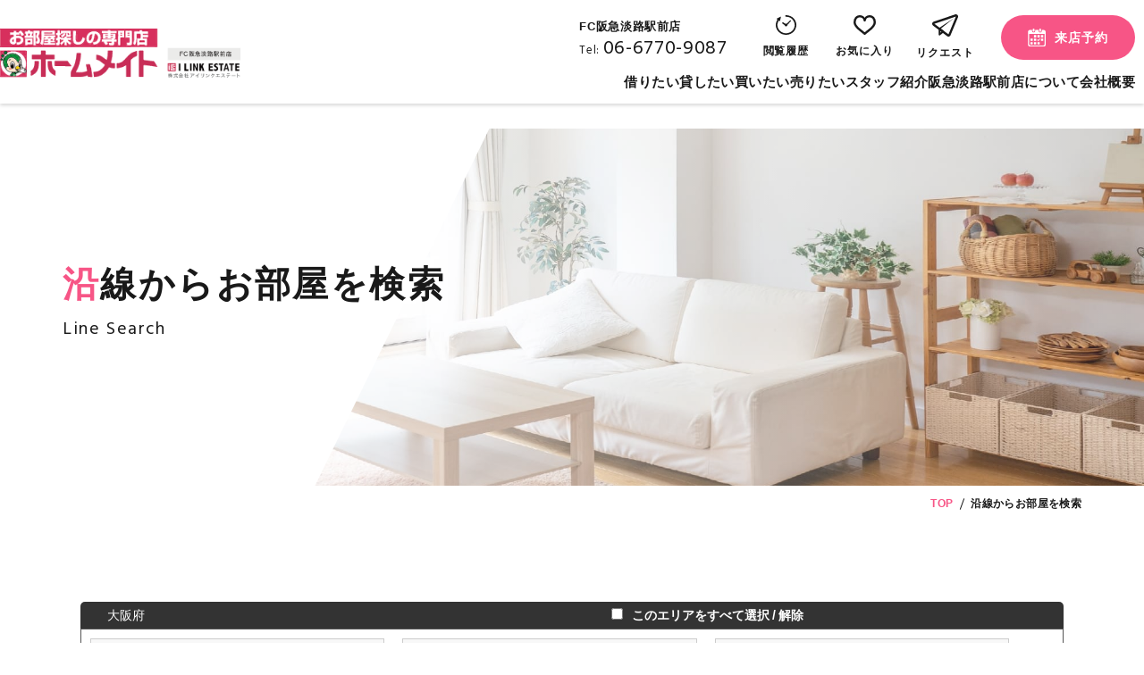

--- FILE ---
content_type: text/html;charset=UTF-8
request_url: https://www.ilinke.jp/railwayAreaSearch;jsessionid=75D5EA0D26A682EB80842DE23F2E2AE7?currentTimeMillis=1721218860450&corp=ilink&store=home&screen=railwayLineSearch
body_size: 8968
content:
<!DOCTYPE html>
<html>
<head prefix="og:http://ogp.me/ns#">
  <meta charset="UTF-8">
  <link rel="canonical" href="https://www.ilinke.jp/railwayAreaSearch">  <link rel="shortcut icon" href="/penguin/resources/favicon/ilink/home/favicon.ico" type="image/vnd.microsoft.icon">
  <link rel="apple-touch-icon-precomposed" href="/penguin/resources/favicon/ilink/home/favicon.ico" type="image/vnd.microsoft.icon">
  <script src="/penguin/resources/script/jquery-1.11.3.min.js"></script>
  <script src="/penguin/resources/script/jquery.addClear.js"></script>
  <script src="/penguin/resources/script/jquery.penguin.js"></script>
  <style type="text/css" media="screen">
    @import url("/penguin/resources/css/ilink/home/main.css");
  </style>
      <title>沿線検索｜阪急淡路駅で賃貸・売買・管理・リフォーム等を扱う不動産会社 | ホームメイトＦＣ阪急淡路駅前店/株式会社アイリンクエステート</title>
<!-- Global site tag (gtag.js) - Google Analytics -->
<script async src="https://www.googletagmanager.com/gtag/js?id=G-3ZT8Z756SF"></script>
<script>
  window.dataLayer = window.dataLayer || [];
  function gtag(){dataLayer.push(arguments);}
  gtag('js', new Date());

  gtag('config', 'G-3ZT8Z756SF');
</script>

<meta name="format-detection" content="telephone=no">
	<script type="text/javascript">
		if ((navigator.userAgent.indexOf('iPhone') > 0) || navigator.userAgent.indexOf('iPod') > 0 || navigator.userAgent.indexOf('Android') > 0) {
			document.write('<meta name="viewport" content="width=device-width, initial-scale=1.0, maximum-scale=1.0, user-scalable=no" />');
		} else {
			document.write('<meta name="viewport" content="width=1250">');
		}
	</script>

	<!-- OGP設定 ここから -->
	<meta property="og:title" content="ホームメイトＦＣ阪急淡路駅前店">
	<meta property="og:description"
		content="地元密着の不動産会社としてあなたの住みたいを見つけます。不動産の賃貸仲介・管理・売買・リフォーム等住まいに関する事業ならホームメイトFC阪急淡路駅前店まで。">
	<meta property="og:type" content="website">
	<meta property="og:image:width" content="1200">
	<meta property="og:image:height" content="630">
	<meta name="twitter:card" content="summary_large_image">
	<meta name="twitter:title" content="ホームメイトＦＣ阪急淡路駅前店">
	<meta name="twitter:description"
		content="地元密着の不動産会社としてあなたの住みたいを見つけます。不動産の賃貸仲介・管理・売買・リフォーム等住まいに関する事業ならホームメイトFC阪急淡路駅前店まで。">
	<!-- OGP設定 ここまで -->

	<script src="https://ajax.googleapis.com/ajax/libs/jquery/1.8.2/jquery.min.js"></script>
	<script type="text/javascript" src="/penguin/resources/script/ilink/home/gotop.js"></script>
	<link rel="stylesheet" href="/penguin/resources/css/ilink/home/animate.css">
	<script src="/penguin/resources/script/ilink/home/wow.js"></script>
	<script src="/penguin/resources/script/ilink/home/common.js"></script>

	<!-- style.css読み込み -->
	<link rel="stylesheet" href="/penguin/resources/css/ilink/home/style.css">

	<!-- slicksliderの読み込み -->
	<link rel="stylesheet" type="text/css" href="/penguin/resources/css/ilink/home/slick.css">
	<link rel="stylesheet" type="text/css" href="/penguin/resources/css/ilink/home/slick-theme.css">
	<script type="text/javascript" src="/penguin/resources/script/ilink/home/slick.min.js"></script>

	<!-- bxslider.js(スライダー)の読み込み -->
	<script src="/penguin/resources/script/ilink/home/bxslider.js"></script>
	<link href="/penguin/resources/css/ilink/home/jquery-bxslider.css" rel="stylesheet" />

	<!-- font-awesome読み込み -->
  <link rel="stylesheet" href="https://cdnjs.cloudflare.com/ajax/libs/font-awesome/6.1.1/css/all.min.css" integrity="sha512-KfkfwYDsLkIlwQp6LFnl8zNdLGxu9YAA1QvwINks4PhcElQSvqcyVLLD9aMhXd13uQjoXtEKNosOWaZqXgel0g==" crossorigin="anonymous" referrerpolicy="no-referrer" />

  <script src="/penguin/resources/script/ilink/home/switchHat.js"></script>


	<script>
		$(function () {
			wow = new WOW(
				{
					boxClass: 'wow',      // default
					animateClass: 'animated', // default
					offset: 0,          // default
					mobile: true,       // default
					live: true        // default
				}
			);
			wow.init();

			// ブラウザバックした時にリロードする処理(メニューが開いたままになっているのを解消するため)
			window.onpageshow = function(event) {
				if (event.persisted) {
					window.location.reload();
				}
			};
			// SPハンバーガーメニュー制御
			$(function () {
				$('.hamburger').click(function () {
					$(this).toggleClass('active');

					if ($(this).hasClass('active')) {
						$('.globalMenuSp').addClass('active');
						$('#ham_menu').addClass('active');
					} else {
						$('.globalMenuSp').removeClass('active');
						$('#ham_menu').removeClass('active');
					}
				});
			});
		});
	</script>    </head>
<body>
  <div class="sp">

	<header id="sp_header">
		<div class="logo">
			<h1>
				<a href="/penguin/ilink/home/">
					<img src="/penguin/resources/image/ilink/home/logo.png" alt="お部屋探しの専門店ホームメイト">
				</a>
			</h1>
		</div>
	</header>

	<div class="hamburger">
		<span></span>
		<span></span>
		<span></span>
	</div>

	<nav class="globalMenuSp flex">
		<div class="nav_inner">
			<div class="nav_info">
				<div class="logo">
					<img src="/penguin/resources/image/ilink/home/logo.png" alt="お部屋探しの専門店ホームメイト">
				</div>
				<p class="num futura_font">
					<span class="small">Tel: </span>06-6770-9087
				</p>
				<p class="hours">営業時間 10:00~19:00</p>
				<p class="mail futura_font">E-mail: info@ilinke.jp</p>
			</div>

			<div class="nav_content">
				<div class="title_box">
					<h2 class="nav_title">
						<span class="letter"><span class="color">お</span>問い合わせ</span>
					</h2>
				</div>
				<ul class="flex">
					<li>
						<a href="/penguin/ilink/home/public?page=request">物件リクエスト</a>
					</li>
					<li>
						<a href="https://penguin2-contact.com/ilink/reserved/" target="_blank">来店予約</a>
					</li>
					<li>
						<a href="https://penguin2-contact.com/ilink/contact/" target="_blank">お問い合わせ</a>
					</li>
				</ul>
				<div class="title_box">
					<h2 class="nav_title">
						<span class="letter"><span class="color">サ</span>イトコンテンツ</span>
					</h2>
				</div>
				<ul class="flex">
					<li>
						<a href="/penguin/ilink/home/">トップ</a>
					</li>
					<li>
						<a href="/penguin/ilink/home/areaSearch">借りたい</a>
					</li>
					<li>
						<a href="/penguin/ilink/home/public?page=lend">貸したい</a>
					</li>
					<li>
						<a href="https://buy.ilinke.jp/?page_id=62">買いたい</a>
					</li>
					<li>
						<a href="/penguin/ilink/home/public?page=sell">売りたい</a>
					</li>
					<li>
						<a href="/penguin/ilink/home/public?page=staff">スタッフ紹介</a>
					</li>
					<li>
						<a href="/penguin/ilink/home/public?page=shop_awaji">阪急淡路駅前店について</a>
					</li>
					<li>
						<a href="/penguin/ilink/home/public?page=company">会社概要</a>
					</li>
					<li>
						<a href="/penguin/ilink/home/articleList?ct=1">お知らせ</a>
					</li>
					<li>
						<a href="/penguin/ilink/home/public?page=feature">当社の特徴</a>
					</li>
					<li>
						<a href="/penguin/ilink/home/public?page=flow">ご契約の流れ</a>
					</li>
					<li>
						<a href="/penguin/ilink/home/public?page=service">業務内容</a>
					</li>
					<li>
						<a href="/penguin/ilink/home/public?page=faq">よくあるご質問</a>
					</li>
					<li>
						<a href="/penguin/ilink/home/public?page=company#company_access">アクセス</a>
					</li>
				</ul>
			</div>

			<div class="top_footer">
				<div class="content_bottom">
					<div class="wrap">
						<div class="flex_box flex-sb">
							<div class="logo_box">
								<div class="logo suumo">
									<a href="https://suumo.jp/chintai/kaisha/kc_060_155469001/" target="blank">
										<img src="/penguin/resources/image/ilink/home/logo_suumo.svg" alt="suumo">
									</a>
								</div>
								<div class="logo athome">
									<a href="https://www.athome.co.jp/ahki/ilink.html" target="blank">
										<img src="/penguin/resources/image/ilink/home/logo_athome.svg" alt="athome">
									</a>
								</div>
							</div>
						</div>

						<div class="ft_last">
							<div class="sns_box flex">
								<h3 class="title futura_font">sns contents</h3>
								<div class="icon_area flex">
									<div class="icon twitter">
										<a href="https://twitter.com/info25239656" target="_blank">
											<p class="img">
												<img src="/penguin/resources/image/ilink/home/icon_twitter.svg" alt="twitterアイコン">
											</p>
										</a>
									</div>
									<div class="icon facebook">
										<a href="https://www.facebook.com/%E3%83%9B%E3%83%BC%E3%83%A0%E3%83%A1%E3%82%A4%E3%83%88fc%E9%98%AA%E6%80%A5%E6%B7%A1%E8%B7%AF%E9%A7%85%E5%89%8D%E5%BA%97-%E3%82%A2%E3%82%A4%E3%83%AA%E3%83%B3%E3%82%AF%E3%82%A8%E3%82%B9%E3%83%86%E3%83%BC%E3%83%88-1657467014520312/" target="_blank">
											<p class="img">
												<img src="/penguin/resources/image/ilink/home/icon_facebook.svg" alt="facebookアイコン">
											</p>
										</a>
									</div>
									<div class="icon insta awaji">
										<a href="https://www.instagram.com/ilinke_estate/" target="_blank">
											<p class="img">
												<img src="/penguin/resources/image/ilink/home/icon_insta.svg" alt="">
											</p>
											<p class="name">淡路店</p>
										</a>
									</div>
								</div>
							</div>
							<div class="last_menu flex">
								<div class="link_area">
									<ul class="flex">
										<li>
											<a href="/penguin/ilink/home/public?page=sitemap">サイトマップ</a>
										</li>
										<li>
											<a href="/penguin/ilink/home/public?page=privacy">プライバシーポリシー</a>
										</li>
									</ul>
								</div>
								<div class="copyright">
									<small>Copyright &copy; 2022 ホームメイト阪急淡路駅前店 | <br class="sp">株式会社アイリンクエステート</small>
								</div>
							</div>
						</div>
					</div>
				</div>
			</div>

			<!-- <div class="nav_search">
					<div class="title_box">
						<h2 class="nav_title">
							<span class="color">物</span>件検索
						</h2>
					</div>
					<div class="form_box">
						<form class="search_form" action="/penguin/ilink/home/butkenList" method="get">
							<input class="text" title="フリーワード検索" type="text" name="keyword" placeholder="マンション名・駅などを入力してください">
							<input type="hidden" name="post_type">
							<input class="btn" type="submit" value="">
						</form>
					</div>
				</div> -->

			<!-- <div class="nav_terms top_terms">
					<div class="title_box">
						<h2 class="nav_title">
							<span class="color">こ</span>だわり条件
						</h2>
					</div>
					<div class="content_box">
						<ul class="flex-sb">
							<li>
								<a href="/penguin/ilink/home/butkenList?p=1&nor=10&features=0">
									<div class="icon new"></div>
									<p class="text">新築</p>
								</a>
							</li>

							<li>
								<a href="/penguin/ilink/home/butkenList?p=1&nor=10&features=2">
									<div class="icon pet"></div>
									<p class="text">ペット飼育OK</p>
								</a>
							</li>

							<li>
								<a href="/penguin/ilink/home/butkenList?contracts=0&contracts=1">
									<div class="icon money"></div>
									<p class="text">敷金・礼金0</p>
								</a>
							</li>

							<li>
								<a href="/penguin/ilink/home/butkenList?p=1&nor=10&roomType=110&roomType=120&roomType=130&roomType=150">
									<div class="icon alone"></div>
									<p class="text">一人暮らし</p>
								</a>
							</li>

							<li>
								<a href="/penguin/ilink/home/butkenList?p=1&nor=10&features=6">
									<div class="icon designer"></div>
									<p class="text">デザイナーズ</p>
								</a>
							</li>

							<li>
								<a href="
								/penguin/ilink/home/butkenList?p=1&nor=10&estTransportTime=5">
									<div class="icon station"></div>
									<p class="text">駅近物件</p>
								</a>
							</li>

							<li>
								<a href="/penguin/ilink/home/butkenList?p=1&nor=10&roomType=150&roomType=220&roomType=230&roomType=250">
									<div class="icon married"></div>
									<p class="text">新婚さん向け</p>
								</a>
							</li>

							<li>
								<a href="/penguin/ilink/home/butkenList?p=1&nor=10&roomType=250&roomType=320&roomType=330&roomType=350&roomType=420&roomType=430&roomType=450&roomType=0">
									<div class="icon family"></div>
									<p class="text">ファミリー向け</p>
								</a>
							</li>
						</ul>
					</div>
				</div> -->
		</div>
	</nav>

</div>

<div class="pc">
	<header id="main_header">
		<div class="wrap">
			<div class="hd_cont flex-sb">
				<div class="logo">
					<a href="/penguin/ilink/home/">
						<img src="/penguin/resources/image/ilink/home/logo.png" alt="お部屋探しの専門店ホームメイト">
					</a>
				</div>
				<div class="menu_area">
					<div class="flex_box">
						<div class="content flex">
							<div class="tel_wrap flex">
								<div class="tel_box">
									<p class="label">FC阪急淡路駅前店</p>
									<p class="tel futura_font">
										<span class="small">Tel: </span>06-6770-9087
									</p>
								</div>
							</div>
							<div class="link_box flex">
								<div class="link watch">
									<a href="/penguin/ilink/home/recentlyViewedButkenList">
										<p class="icon">
											<svg xmlns="http://www.w3.org/2000/svg" width="22.3" height="22.3" viewBox="0 0 22.3 22.3">
												<path d="M159.864,136.889l2.434,1.878a1.53,1.53,0,0,0,3.049-.188c0-.033-.008-.063-.01-.1l3.567-4.22a.594.594,0,1,0-.879-.783l-3.506,3.745a1.48,1.48,0,0,0-1.457.024l-2.292-1.6a.774.774,0,0,0-.906,1.236Z" transform="translate(-152.663 -127.429)" fill="#191919" />
												<path d="M11.15,0a.885.885,0,0,0,0,1.77A9.385,9.385,0,1,1,3.281,6.048l.821.614a.327.327,0,0,0,.514-.194L5.17,3.853A.884.884,0,0,0,5.286,3.3l.25-1.182a.326.326,0,0,0-.474-.354L1.152,3.878a.327.327,0,0,0-.04.549l.748.559A11.15,11.15,0,1,0,11.15,0Z" transform="translate(0)" fill="#191919" />
											</svg>
										</p>
										<p class="text">閲覧履歴</p>
									</a>
								</div>
								<div class="link favorite">
									<a href="/penguin/ilink/home/favoriteList">
										<p class="icon">
											<svg xmlns="http://www.w3.org/2000/svg" width="25.161" height="22.313" viewBox="0 0 25.161 22.313">
												<g transform="translate(1.25 1.25)">
													<path d="M16.846,32.172A5.486,5.486,0,0,0,11.33,36.9a5.486,5.486,0,0,0-5.516-4.73C2.632,32.111,0,34.559,0,39.027,0,44.762,6.488,47.412,10.924,51.7c.154.149.118.145.118.145a.372.372,0,0,0,.288.142h0a.372.372,0,0,0,.288-.142s-.036,0,.118-.145c4.436-4.284,10.924-6.934,10.924-12.669C22.661,34.559,20.029,32.111,16.846,32.172Z" transform="translate(0 -32.171)" fill="none" stroke="#191919" stroke-linecap="round" stroke-linejoin="round" stroke-width="2.5" />
												</g>
											</svg>
										</p>
										<p class="text">お気に入り</p>
									</a>
								</div>
								<div class="link request">
									<a href="/penguin/ilink/home/public?page=request">
										<p class="icon">
											<svg xmlns="http://www.w3.org/2000/svg" width="29.417" height="24.613" viewBox="0 0 29.417 24.613">
												<g transform="translate(2.5 2.5)">
													<path class="stroke" d="M121.71,339.842l4.27-3.3-4.27-2.9Z" transform="translate(-115.906 -320.029)" fill="none" stroke="#191919" stroke-linecap="round" stroke-linejoin="round" stroke-width="2" />
													<g transform="translate(0 -48.27)" fill="none" stroke-linecap="round" stroke-linejoin="round">
														<path d="M0,56.275l5.863,4.251L22.215,50.071,7.279,61.552l8.732,6.33L24.417,48.27Z" stroke="none" />
														<path class="fill" d="M 24.4168758392334 48.26999664306641 L -3.814697265625e-06 56.27495956420898 L 5.862815856933594 60.5256462097168 L 22.21539688110352 50.07136535644531 L 7.278705596923828 61.55243682861328 L 16.01069641113281 67.88275909423828 L 24.4168758392334 48.26999664306641 M 24.41654205322266 45.76990509033203 C 25.10636138916016 45.76990509033203 25.77914810180664 46.05574035644531 26.26078605651855 46.58180999755859 C 26.92408561706543 47.30628967285156 27.10166549682617 48.35205078125 26.71470642089844 49.25486755371094 L 18.30852508544922 68.86763000488281 C 18.0091667175293 69.56608581542969 17.40835571289062 70.09047698974609 16.67582702636719 70.29266357421875 C 15.9433069229126 70.49482727050781 15.15858554840088 70.35285949707031 14.54333591461182 69.90682983398438 L 5.811346054077148 63.57650756835938 C 5.566352844238281 63.39889907836914 5.359020233154297 63.18091583251953 5.195892333984375 62.93516540527344 C 4.913345336914062 62.85702514648438 4.64189338684082 62.72838592529297 4.395366668701172 62.54964828491211 L -1.46745491027832 58.29895782470703 C -2.227954864501953 57.74757766723633 -2.615194320678711 56.8164176940918 -2.469934463500977 55.88836669921875 C -2.324674606323242 54.96030807495117 -1.671443939208984 54.19200897216797 -0.7788333892822266 53.89936828613281 L 23.63804626464844 45.8944091796875 C 23.8936653137207 45.81060791015625 24.15637397766113 45.76990509033203 24.41654205322266 45.76990509033203 Z" stroke="none" fill="#191919" />
													</g>
												</g>
											</svg>
										</p>
										<p class="text">リクエスト</p>
									</a>
								</div>
								<div class="reserve">
									<a href="https://penguin2-contact.com/ilink/reserved/" target="_blank">
										<p class="icon">
											<img src="/penguin/resources/image/ilink/home/icon_calender_hover.svg" alt="カレンダーアイコン">
										</p>
										<p class="text">来店予約</p>
									</a>
								</div>
							</div>
						</div>
						<div class="hamburger">
							<span></span>
							<span></span>
							<span></span>
						</div>
					</div>
					<div class="hd_menu">
						<ul>
							<li>
								<a href="/penguin/ilink/home/areaSearch">借りたい</a>
							</li>
							<li>
								<a href="/penguin/ilink/home/public?page=lend">貸したい</a>
							</li>
							<li>
								<a href="https://buy.ilinke.jp/?page_id=62" target="_blank">買いたい</a>
							</li>
							<li>
								<a href="/penguin/ilink/home/public?page=sell">売りたい</a>
							</li>
							<li>
								<a href="/penguin/ilink/home/public?page=staff">スタッフ紹介</a>
							</li>
							<li>
								<a href="/penguin/ilink/home/public?page=shop_awaji">阪急淡路駅前店について</a>
							</li>
							<li>
								<a href="/penguin/ilink/home/public?page=company">会社概要</a>
							</li>
						</ul>
					</div>
				</div>
			</div>
		</div>
		<div id="ham_menu">
			<div class="content_bottom">
				<div class="wrap">
					<div class="flex_box flex-sb">
						<div class="logo_box">
							<div class="logo suumo">
								<a href="https://suumo.jp/chintai/kaisha/kc_060_155469001/" target="blanK">
									<img src="/penguin/resources/image/ilink/home/logo_suumo.svg" alt="suumo">
								</a>
							</div>
							<div class="logo athome">
								<a href="https://www.athome.co.jp/ahki/ilink.html" target="blanK">
									<img src="/penguin/resources/image/ilink/home/logo_athome.svg" alt="athome">
								</a>
							</div>
						</div>

						<div class="ft_menu flex pc">
							<!-- <div class="search_box">
									<h3 class="title">お部屋を探す</h3>
									<ul class="search_list top flex">
										<li>
											<a href="/penguin/ilink/home/railwayAreaSearch">沿線から探す</a>
										</li>
										<li>
											<a href="/penguin/ilink/home/areaSearch">地域から探す</a>
										</li>
									</ul>

									<ul class="search_list bottom">
										<li class="title">こだわり条件</li>
										<ul class="ft_inner flex">
											<li>
												<a href="/penguin/ilink/home/butkenList?p=1&nor=10&features=0">新築</a>
											</li>
											<li>
												<a href="/penguin/ilink/home/butkenList?p=1&nor=10&features=2">ペット飼育OK</a>
											</li>
											<li>
												<a href="/penguin/ilink/home/butkenList?p=1&nor=10&roomType=110&roomType=120&roomType=130&roomType=150">一人暮らし</a>
											</li>
											<li>
												<a href="/penguin/ilink/home/butkenList?contracts=0&contracts=1">敷金・礼金0</a>
											</li>
											<li>
												<a href="/penguin/ilink/home/butkenList?p=1&nor=10&features=6">デザイナーズ</a>
											</li>
											<li>
												<a href="/penguin/ilink/home/butkenList?p=1&nor=10&estTransportTime=5">駅近物件</a>
											</li>
											<li>
												<a href="/penguin/ilink/home/butkenList?p=1&nor=10&roomType=250&roomType=320&roomType=330&roomType=350&roomType=420&roomType=430&roomType=450&roomType=0">ファミリー向け</a>
											</li>
											<li>
												<a href="/penguin/ilink/home/butkenList?p=1&nor=10&roomType=150&roomType=220&roomType=230&roomType=250">新婚さん向け</a>
											</li>
										</ul>
									</ul>
								</div> -->

							<div class="site_content_box">
								<h3 class="title">サイトコンテンツ</h3>
								<div class="site_list_box flex">
									<ul class="site_list first">
										<!-- <li>
										<a href="/penguin/ilink/home/recentlyViewedButkenList">閲覧履歴</a>
									</li>
									<li>
										<a href="/penguin/ilink/home/favoriteList">お気に入り</a>
									</li> -->
										<li>
											<a href="/penguin/ilink/home/public?page=request">物件リクエスト</a>
										</li>
										<li>
											<a href="https://penguin2-contact.com/ilink/reserved/" target="_blank">来店予約</a>
										</li>
										<li>
											<a href="/penguin/ilink/home/articleList?ct=1">お知らせ</a>
										</li>
										<!-- <li>
										<a href="/penguin/ilink/home/butkenArchive">物件アーカイブ</a>
									</li> -->
									</ul>

									<ul class="site_list second">
										<li>
											<a href="/penguin/ilink/home/public?page=staff">スタッフ紹介</a>
										</li>
										<!-- <li>
										<a href="/penguin/ilink/home/articleList?ct=3">お客様の声</a>
									</li> -->
										<li>
											<a href="/penguin/ilink/home/public?page=company">会社概要</a>
										</li>
										<li>
											<a href="/penguin/ilink/home/public?page=feature">当社の特徴</a>
										</li>
									</ul>

									<ul class="site_list third">
										<!-- <li>
										<a href="/penguin/ilink/home/articleList?ct=">ブログ</a>
									</li> -->
										<li>
											<a href="/penguin/ilink/home/public?page=flow">ご契約の流れ</a>
										</li>
										<li>
											<a href="/penguin/ilink/home/public?page=service">業務内容</a>
										</li>
										<li>
											<a href="/penguin/ilink/home/public?page=faq">よくあるご質問</a>
										</li>
									</ul>

									<ul class="site_list fourth">
										<li>
											<a href="/penguin/ilink/home/public?page=company#company_access">アクセス</a>
										</li>
										<li>
											<a href="https://penguin2-contact.com/ilink/contact/" target="_blank">お問い合わせ</a>
										</li>
									</ul>
								</div>
							</div>
						</div>
					</div>

					<div class="ft_last">
						<div class="sns_box flex">
							<h3 class="title futura_font">sns contents</h3>
							<div class="icon_area flex">
								<div class="icon twitter">
									<a href="https://twitter.com/info25239656" target="_blank">
										<p class="img">
											<img src="/penguin/resources/image/ilink/home/icon_twitter.svg" alt="twitterアイコン">
										</p>
									</a>
								</div>
								<div class="icon facebook">
									<a href="https://www.facebook.com/%E3%83%9B%E3%83%BC%E3%83%A0%E3%83%A1%E3%82%A4%E3%83%88fc%E9%98%AA%E6%80%A5%E6%B7%A1%E8%B7%AF%E9%A7%85%E5%89%8D%E5%BA%97-%E3%82%A2%E3%82%A4%E3%83%AA%E3%83%B3%E3%82%AF%E3%82%A8%E3%82%B9%E3%83%86%E3%83%BC%E3%83%88-1657467014520312/" target="_blank">
										<p class="img">
											<img src="/penguin/resources/image/ilink/home/icon_facebook.svg" alt="facebookアイコン">
										</p>
									</a>
								</div>
								<div class="icon insta awaji">
									<a href="https://www.instagram.com/ilinke_estate/" target="_blank">
										<p class="img">
											<img src="/penguin/resources/image/ilink/home/icon_insta.svg" alt="">
										</p>
										<p class="name">淡路店</p>
									</a>
								</div>
							</div>
						</div>
						<div class="last_menu flex">
							<div class="link_area">
								<ul class="flex">
									<li>
										<a href="/penguin/ilink/home/public?page=sitemap">サイトマップ</a>
									</li>
									<li>
										<a href="/penguin/ilink/home/public?page=privacy">プライバシーポリシー</a>
									</li>
								</ul>
							</div>
							<div class="copyright">
								<small>Copyright &copy; 2022 ホームメイト阪急淡路駅前店 | 株式会社アイリンクエステート</small>
							</div>
						</div>
					</div>
				</div>
			</div>
		</div>
	</header>
</div>

  <div class="common-page_main">
		<div class="wrap">
			<div class="title_box">
				<h1 class="title">沿線からお部屋を検索</h1>
				<p class="subtitle futura_font">Line Search</p>
			</div>
		</div>
	</div>

	<div class="breadcrumb">
		<div class="wrap">
			<ul class="flex">
				<li>
					<a href="/penguin/ilink/home/">TOP</a>
				</li>
        <li>沿線からお部屋を検索</li>
			</ul>
		</div>
	</div>

  <main id="main" class="page-main">
		<div class="common-page_wrap">

      <article class="kotei_pd">


            <div class='containts'>
                <div class='mainArea full'>
          <div class='mainContaints'>
            
            <div id='errorMsg' class='errorMsg displayNone'>沿線が1つも選択されていません</div>
                        <form id='form' action='/penguin/ilink/home/railwayLineSearch' method='GET' target="_blank">
                            <div class='table search_main_midashi'>
                
                <div class='tableCell railwayAreaSearchRailwayAreaName'>大阪府</div>
                
                <div id='checkAllArea_1' class='tableCell checkboxCheckAll'>
                  <input type='checkbox' id='checkAll_1' /><label for='checkAll_1'>&ensp;このエリアをすべて選択&thinsp;/&thinsp;解除</label>
                </div>
              </div>
              
              <script><!--
                $('#checkAllArea_1').click(function() {
                    var items = $('#area_1').find('input');
                    items.prop('checked', $('#checkAll_1').is(':checked'));
                });
              //--></script>
              
              <div class='table-L' id='area_1'>
                                                            <div class='tableRow'>
                                  <div class='railwayAreaListTableCell'>
                    <input type='checkbox' name='en' value='%E5%A4%A7%E9%98%AA%E5%BA%9C,%EF%BC%AA%EF%BC%B2%E6%9D%B1%E6%B5%B7%E9%81%93%E3%83%BB%E5%B1%B1%E9%99%BD%E6%9C%AC%E7%B7%9A' onclick='switchCheckAll("area_1", "checkAll_1")'
                    />&ensp;<a href='/penguin/ilink/home/railwayLineSearch?en=%E5%A4%A7%E9%98%AA%E5%BA%9C,%EF%BC%AA%EF%BC%B2%E6%9D%B1%E6%B5%B7%E9%81%93%E3%83%BB%E5%B1%B1%E9%99%BD%E6%9C%AC%E7%B7%9A'
                    ><span class='font-RailwayAreaLinkText'>ＪＲ東海道・山陽本線</span>
                    </a>
                  </div>
                                                                                                <div class='railwayAreaListTableCell'>
                    <input type='checkbox' name='en' value='%E5%A4%A7%E9%98%AA%E5%BA%9C,%EF%BC%AA%EF%BC%B2%E6%9D%B1%E6%B5%B7%E9%81%93%E6%96%B0%E5%B9%B9%E7%B7%9A' onclick='switchCheckAll("area_1", "checkAll_1")'
                    />&ensp;<a href='/penguin/ilink/home/railwayLineSearch?en=%E5%A4%A7%E9%98%AA%E5%BA%9C,%EF%BC%AA%EF%BC%B2%E6%9D%B1%E6%B5%B7%E9%81%93%E6%96%B0%E5%B9%B9%E7%B7%9A'
                    ><span class='font-RailwayAreaLinkText'>ＪＲ東海道新幹線</span>
                    </a>
                  </div>
                                                                                                <div class='railwayAreaListTableCell'>
                    <input type='checkbox' name='en' value='%E5%A4%A7%E9%98%AA%E5%BA%9C,%EF%BC%AA%EF%BC%B2%E5%B1%B1%E9%99%BD%E6%96%B0%E5%B9%B9%E7%B7%9A' onclick='switchCheckAll("area_1", "checkAll_1")'
                    />&ensp;<a href='/penguin/ilink/home/railwayLineSearch?en=%E5%A4%A7%E9%98%AA%E5%BA%9C,%EF%BC%AA%EF%BC%B2%E5%B1%B1%E9%99%BD%E6%96%B0%E5%B9%B9%E7%B7%9A'
                    ><span class='font-RailwayAreaLinkText'>ＪＲ山陽新幹線</span>
                    </a>
                  </div>
                                                </div>
                                                                              <div class='tableRow'>
                                  <div class='railwayAreaListTableCell'>
                    <input type='checkbox' name='en' value='%E5%A4%A7%E9%98%AA%E5%BA%9C,%E3%81%8A%E3%81%8A%E3%81%95%E3%81%8B%E6%9D%B1%E7%B7%9A' onclick='switchCheckAll("area_1", "checkAll_1")'
                    />&ensp;<a href='/penguin/ilink/home/railwayLineSearch?en=%E5%A4%A7%E9%98%AA%E5%BA%9C,%E3%81%8A%E3%81%8A%E3%81%95%E3%81%8B%E6%9D%B1%E7%B7%9A'
                    ><span class='font-RailwayAreaLinkText'>おおさか東線</span>
                    </a>
                  </div>
                                                                                                <div class='railwayAreaListTableCell'>
                    <input type='checkbox' name='en' value='%E5%A4%A7%E9%98%AA%E5%BA%9C,Osaka+Metro%E5%BE%A1%E5%A0%82%E7%AD%8B%E7%B7%9A' onclick='switchCheckAll("area_1", "checkAll_1")'
                    />&ensp;<a href='/penguin/ilink/home/railwayLineSearch?en=%E5%A4%A7%E9%98%AA%E5%BA%9C,Osaka+Metro%E5%BE%A1%E5%A0%82%E7%AD%8B%E7%B7%9A'
                    ><span class='font-RailwayAreaLinkText'>Osaka Metro御堂筋線</span>
                    </a>
                  </div>
                                                                                                <div class='railwayAreaListTableCell'>
                    <input type='checkbox' name='en' value='%E5%A4%A7%E9%98%AA%E5%BA%9C,Osaka+Metro%E8%B0%B7%E7%94%BA%E7%B7%9A' onclick='switchCheckAll("area_1", "checkAll_1")'
                    />&ensp;<a href='/penguin/ilink/home/railwayLineSearch?en=%E5%A4%A7%E9%98%AA%E5%BA%9C,Osaka+Metro%E8%B0%B7%E7%94%BA%E7%B7%9A'
                    ><span class='font-RailwayAreaLinkText'>Osaka Metro谷町線</span>
                    </a>
                  </div>
                                                </div>
                                                                              <div class='tableRow'>
                                  <div class='railwayAreaListTableCell'>
                    <input type='checkbox' name='en' value='%E5%A4%A7%E9%98%AA%E5%BA%9C,Osaka+Metro%E5%A0%BA%E7%AD%8B%E7%B7%9A' onclick='switchCheckAll("area_1", "checkAll_1")'
                    />&ensp;<a href='/penguin/ilink/home/railwayLineSearch?en=%E5%A4%A7%E9%98%AA%E5%BA%9C,Osaka+Metro%E5%A0%BA%E7%AD%8B%E7%B7%9A'
                    ><span class='font-RailwayAreaLinkText'>Osaka Metro堺筋線</span>
                    </a>
                  </div>
                                                                                                <div class='railwayAreaListTableCell'>
                    <input type='checkbox' name='en' value='%E5%A4%A7%E9%98%AA%E5%BA%9C,Osaka+Metro%E4%BB%8A%E9%87%8C%E7%AD%8B%E7%B7%9A' onclick='switchCheckAll("area_1", "checkAll_1")'
                    />&ensp;<a href='/penguin/ilink/home/railwayLineSearch?en=%E5%A4%A7%E9%98%AA%E5%BA%9C,Osaka+Metro%E4%BB%8A%E9%87%8C%E7%AD%8B%E7%B7%9A'
                    ><span class='font-RailwayAreaLinkText'>Osaka Metro今里筋線</span>
                    </a>
                  </div>
                                                                                                <div class='railwayAreaListTableCell'>
                    <input type='checkbox' name='en' value='%E5%A4%A7%E9%98%AA%E5%BA%9C,%E9%98%AA%E6%80%A5%E7%A5%9E%E6%88%B8%E6%9C%AC%E7%B7%9A' onclick='switchCheckAll("area_1", "checkAll_1")'
                    />&ensp;<a href='/penguin/ilink/home/railwayLineSearch?en=%E5%A4%A7%E9%98%AA%E5%BA%9C,%E9%98%AA%E6%80%A5%E7%A5%9E%E6%88%B8%E6%9C%AC%E7%B7%9A'
                    ><span class='font-RailwayAreaLinkText'>阪急神戸本線</span>
                    </a>
                  </div>
                                                </div>
                                                                              <div class='tableRow'>
                                  <div class='railwayAreaListTableCell'>
                    <input type='checkbox' name='en' value='%E5%A4%A7%E9%98%AA%E5%BA%9C,%E9%98%AA%E6%80%A5%E5%AE%9D%E5%A1%9A%E6%9C%AC%E7%B7%9A' onclick='switchCheckAll("area_1", "checkAll_1")'
                    />&ensp;<a href='/penguin/ilink/home/railwayLineSearch?en=%E5%A4%A7%E9%98%AA%E5%BA%9C,%E9%98%AA%E6%80%A5%E5%AE%9D%E5%A1%9A%E6%9C%AC%E7%B7%9A'
                    ><span class='font-RailwayAreaLinkText'>阪急宝塚本線</span>
                    </a>
                  </div>
                                                                                                <div class='railwayAreaListTableCell'>
                    <input type='checkbox' name='en' value='%E5%A4%A7%E9%98%AA%E5%BA%9C,%E9%98%AA%E6%80%A5%E4%BA%AC%E9%83%BD%E6%9C%AC%E7%B7%9A' onclick='switchCheckAll("area_1", "checkAll_1")'
                    />&ensp;<a href='/penguin/ilink/home/railwayLineSearch?en=%E5%A4%A7%E9%98%AA%E5%BA%9C,%E9%98%AA%E6%80%A5%E4%BA%AC%E9%83%BD%E6%9C%AC%E7%B7%9A'
                    ><span class='font-RailwayAreaLinkText'>阪急京都本線</span>
                    </a>
                  </div>
                                                                                                <div class='railwayAreaListTableCell'>
                    <input type='checkbox' name='en' value='%E5%A4%A7%E9%98%AA%E5%BA%9C,%E9%98%AA%E6%80%A5%E5%8D%83%E9%87%8C%E7%B7%9A' onclick='switchCheckAll("area_1", "checkAll_1")'
                    />&ensp;<a href='/penguin/ilink/home/railwayLineSearch?en=%E5%A4%A7%E9%98%AA%E5%BA%9C,%E9%98%AA%E6%80%A5%E5%8D%83%E9%87%8C%E7%B7%9A'
                    ><span class='font-RailwayAreaLinkText'>阪急千里線</span>
                    </a>
                  </div>
                                                </div>
                                                                              <div class='tableRow'>
                                  <div class='railwayAreaListTableCell'>
                    <input type='checkbox' name='en' value='%E5%A4%A7%E9%98%AA%E5%BA%9C,%E4%BA%AC%E9%98%AA%E6%9C%AC%E7%B7%9A' onclick='switchCheckAll("area_1", "checkAll_1")'
                    />&ensp;<a href='/penguin/ilink/home/railwayLineSearch?en=%E5%A4%A7%E9%98%AA%E5%BA%9C,%E4%BA%AC%E9%98%AA%E6%9C%AC%E7%B7%9A'
                    ><span class='font-RailwayAreaLinkText'>京阪本線</span>
                    </a>
                  </div>
                                                    <div class='railwayAreaListTableCell'></div>
                  <div class='railwayAreaListTableCell'></div>
                                  </div>
                                            </div>
              
              <div class='searchButtonArea'>
                <input type="button" value='チェックした沿線の駅を探す' class="search_btn" onclick='submitIfChecked()' />
              </div>
                          </form>
                      </div>
        </div>
        
      </div>
      
      </article>
    </div>
</main>
<footer class="top_footer">
	<div class="content_top">
		<div class="wrap">
			<div class="flex_box flex">
				<div class="comment sp">
					<p class="text">
						はじめまして。<br>
						この度はホームメイトＦＣ阪急淡路駅前店/株式会社アイリンクエステートのホームページにアクセスしていただき誠に有り難うございます。<br>
						ホームメイトＦＣ阪急淡路駅前店/株式会社アイリンクエステートは平成27年7月7日に大阪市の阪急淡路駅で賃貸・売買・管理・リフォーム等を扱う不動産会社として創業いたしました。<br>
						以来、お客様に安心・信頼していただけるよう、常に誠実・丁寧を心がけてお取引をさせていただいております。<br>
						お部屋を借りる、貸す、お客様にとっては一大イベントです。一般の方々が購入や売却をする機会はそう多くはありません。<br>
						ですから私共は、以下の様な姿勢に努めて、お客様のお役に立つよう一生懸命努力を重ねてまいります。
					</p>
				</div>

				<div class="info">
					<div class="logo">
						<a href="/penguin/ilink/home/"><img src="/penguin/resources/image/ilink/home/footer_logo.png" alt="お部屋探しの専門店ホームメイト"></a>
					</div>
					<div class="shop_wrap flex">
						<div class="block">
							<p class="label">ＦＣ阪急淡路駅前店</p>
							<div class="tel_box">
								<p class="tel futura_font"><span class="small">Tel: </span>06-6770-9087</p>
								<p class="mail futura_font">E-mail: info@ilinke.jp</p>
							</div>
							<div class="holiday">
								<p class="head">定休日：年末年始</p>
							</div>
							<div class="address">
								<p class="head">所在地：</p>
								<p class="text">
									〒533-0023<br>
									大阪府大阪市東淀川区<br>
									東淡路4丁目33番36号
								</p>
							</div>
						</div>
					</div>
					<div class="common_btn">
						<a href="https://penguin2-contact.com/ilink/contact/" target="_blank">お問い合わせ</a>
					</div>
				</div>

				<div class="comment pc">
					<p class="text">
						はじめまして。<br>
						この度はホームメイトＦＣ阪急淡路駅前店/株式会社アイリンクエステートのホームページにアクセスしていただき誠に有り難うございます。<br>
						ホームメイトＦＣ阪急淡路駅前店/株式会社アイリンクエステートは平成27年7月7日に大阪市の阪急淡路駅で賃貸・売買・管理・リフォーム等を扱う不動産会社として創業いたしました。<br>
						以来、お客様に安心・信頼していただけるよう、常に誠実・丁寧を心がけてお取引をさせていただいております。<br>
						お部屋を借りる、貸す、お客様にとっては一大イベントです。一般の方々が購入や売却をする機会はそう多くはありません。<br>
						ですから私共は、以下の様な姿勢に努めて、お客様のお役に立つよう一生懸命努力を重ねてまいります。
					</p>
				</div>
			</div>
		</div>
	</div>

	<div class="content_bottom">
		<div class="wrap">
			<div class="flex_box flex-sb">
				<div class="logo_box">
					<div class="logo suumo">
						<a href="https://suumo.jp/chintai/kaisha/kc_060_155469001/" target="blank">
							<img src="/penguin/resources/image/ilink/home/logo_suumo.svg" alt="suumo">
						</a>
					</div>
					<div class="logo athome">
						<a href="https://www.athome.co.jp/ahki/ilink.html" target="blank">
							<img src="/penguin/resources/image/ilink/home/logo_athome.svg" alt="athome">
						</a>
					</div>
				</div>

				<div class="ft_menu flex pc">
					<!-- <div class="search_box">
							<h3 class="title">お部屋を探す</h3>
							<ul class="search_list top flex">
								<li>
									<a href="/penguin/ilink/home/railwayAreaSearch">沿線から探す</a>
								</li>
								<li>
									<a href="/penguin/ilink/home/areaSearch">地域から探す</a>
								</li>
							</ul>

							<ul class="search_list bottom">
								<li class="title">こだわり条件</li>
								<ul class="ft_inner flex">
									<li>
										<a href="/penguin/ilink/home/butkenList?p=1&nor=10&features=0">新築</a>
									</li>
									<li>
										<a href="/penguin/ilink/home/butkenList?p=1&nor=10&features=2">ペット飼育OK</a>
									</li>
									<li>
										<a href="/penguin/ilink/home/butkenList?p=1&nor=10&roomType=110&roomType=120&roomType=130&roomType=150">一人暮らし</a>
									</li>
									<li>
										<a href="/penguin/ilink/home/butkenList?contracts=0&contracts=1">敷金・礼金0</a>
									</li>
									<li>
										<a href="/penguin/ilink/home/butkenList?p=1&nor=10&features=6">デザイナーズ</a>
									</li>
									<li>
										<a href="/penguin/ilink/home/butkenList?p=1&nor=10&estTransportTime=5">駅近物件</a>
									</li>
									<li>
										<a href="/penguin/ilink/home/butkenList?p=1&nor=10&roomType=250&roomType=320&roomType=330&roomType=350&roomType=420&roomType=430&roomType=450&roomType=0">ファミリー向け</a>
									</li>
									<li>
										<a href="/penguin/ilink/home/butkenList?p=1&nor=10&roomType=150&roomType=220&roomType=230&roomType=250">新婚さん向け</a>
									</li>
								</ul>
							</ul>
						</div> -->

					<div class="site_content_box">
						<h3 class="title">サイトコンテンツ</h3>
						<div class="site_list_box flex">
							<ul class="site_list first">
								<!-- <li>
										<a href="/penguin/ilink/home/recentlyViewedButkenList">閲覧履歴</a>
									</li>
									<li>
										<a href="/penguin/ilink/home/favoriteList">お気に入り</a>
									</li> -->
								<li>
									<a href="/penguin/ilink/home/public?page=request">物件リクエスト</a>
								</li>
								<li>
									<a href="https://penguin2-contact.com/ilink/reserved/" target="_blank">来店予約</a>
								</li>
								<li>
									<a href="/penguin/ilink/home/articleList?ct=1">お知らせ</a>
								</li>
								<!-- <li>
										<a href="/penguin/ilink/home/butkenArchive">物件アーカイブ</a>
									</li> -->
							</ul>

							<ul class="site_list second">
								<li>
									<a href="/penguin/ilink/home/public?page=staff">スタッフ紹介</a>
								</li>
								<!-- <li>
										<a href="/penguin/ilink/home/articleList?ct=3">お客様の声</a>
									</li> -->
								<li>
									<a href="/penguin/ilink/home/public?page=company">会社概要</a>
								</li>
								<li>
									<a href="/penguin/ilink/home/public?page=feature">当社の特徴</a>
								</li>
							</ul>

							<ul class="site_list third">
								<!-- <li>
										<a href="/penguin/ilink/home/articleList?ct=">ブログ</a>
									</li> -->
								<li>
									<a href="/penguin/ilink/home/public?page=flow">ご契約の流れ</a>
								</li>
								<li>
									<a href="/penguin/ilink/home/public?page=service">業務内容</a>
								</li>
								<li>
									<a href="/penguin/ilink/home/public?page=faq">よくあるご質問</a>
								</li>
							</ul>

							<ul class="site_list fourth">
								<li>
									<a href="/penguin/ilink/home/public?page=company#company_access">アクセス</a>
								</li>
								<li>
									<a href="https://penguin2-contact.com/ilink/contact/" target="_blank">お問い合わせ</a>
								</li>
							</ul>
						</div>
					</div>
				</div>
			</div>

			<div class="ft_last">
				<div class="sns_box flex">
					<h3 class="title futura_font">sns contents</h3>
					<div class="icon_area flex">
						<div class="icon twitter">
							<a href="https://twitter.com/info25239656" target="_blank">
								<p class="img">
									<img src="/penguin/resources/image/ilink/home/icon_twitter.svg" alt="twitterアイコン">
								</p>
							</a>
						</div>
						<div class="icon facebook">
							<a href="https://www.facebook.com/%E3%83%9B%E3%83%BC%E3%83%A0%E3%83%A1%E3%82%A4%E3%83%88fc%E9%98%AA%E6%80%A5%E6%B7%A1%E8%B7%AF%E9%A7%85%E5%89%8D%E5%BA%97-%E3%82%A2%E3%82%A4%E3%83%AA%E3%83%B3%E3%82%AF%E3%82%A8%E3%82%B9%E3%83%86%E3%83%BC%E3%83%88-1657467014520312/" target="_blank">
								<p class="img">
									<img src="/penguin/resources/image/ilink/home/icon_facebook.svg" alt="facebookアイコン">
								</p>
							</a>
						</div>
						<div class="icon insta awaji">
							<a href="https://www.instagram.com/ilinke_estate/" target="_blank">
								<p class="img">
									<img src="/penguin/resources/image/ilink/home/icon_insta.svg" alt="">
								</p>
								<p class="name">淡路店</p>
							</a>
						</div>
					</div>
				</div>
				<div class="last_menu flex">
					<div class="link_area">
						<ul class="flex">
							<li>
								<a href="/penguin/ilink/home/public?page=sitemap">サイトマップ</a>
							</li>
							<li>
								<a href="/penguin/ilink/home/public?page=privacy">プライバシーポリシー</a>
							</li>
						</ul>
					</div>
					<div class="copyright">
						<small>Copyright &copy; 2022 ホームメイト阪急淡路駅前店 | <br class="sp">株式会社アイリンクエステート</small>
					</div>
				</div>
			</div>
		</div>
	</div>
</footer>
<script src='/penguin/resources/script/ilink/home/main.js'></script> 
    <script src="/penguin/resources/script/_common/jquery.lazyload.js"></script>
  <script>
    $('.lazy').lazyload({
      effect: 'fadeIn',
      effectspeed: 1000,
      threshold : 200
    });
  </script>
</body>
</html>

--- FILE ---
content_type: text/css;charset=UTF-8
request_url: https://www.ilinke.jp/penguin/resources/css/ilink/home/main.css
body_size: 3815
content:
* {
    -webkit-box-sizing: border-box;
    -moz-box-sizing:    border-box;
    box-sizing:         border-box;
  }
  
  html {
    font-size: 100%;
    overflow-y: scroll;
    -webkit-text-size-adjust: 100%;
    -ms-text-size-adjust: 100%;
  }
  
  html,
  button,
  input,
  select,
  textarea {
    font-family: 'ヒラギノ角ゴ Pro W3','Hiragino Kaku Gothic Pro','ヒラギノ丸ゴシック Pro W3','Hiragino maru Gothic Pro','Helvetica','sans-serif';
  }
  
  body {
  color: #333333;
  font-size: 12px;
  line-height: 1.4;
  margin: 0px;
  }
  
  body {
  background-color: #FFFFFF;
  }
  
  p {
    margin-top: 0px;
  }
  
  a:link {
    color: #333;
  }
  
  a:visited {
    color: #6219DB;
  }
  
  a:hover {
    color: #048ADE;
    text-decoration: none;
  }
  
  a:active {
    color: #048ADE;
    text-decoration: none;
  }
  
  img {
    max-width: 100%;
  }
  
  ul {
      list-style: none;
      padding: 0px;
      margin:0px;
  }
  
  ol {
      list-style: none;
      padding: 0px;
      margin:0px;
  }
  
  dl , dt , dd {
    margin:0px;
  }
  
  .sp {
    display: none;
  }
  
  
  /* ==================================================== breadcrumb = */
  
  #breadcrumbs {
  padding: 5px 0px 5px;
  margin: 0 auto;
  margin-bottom: 10px;
  }
  
  #breadcrumbs ul{
  overflow: hidden;
  margin-top: 4px;
  }
  
  #breadcrumbs li{
  float: left;
  background: url(/penguin/resources/image/breadcrum_arrow.png)no-repeat left center;
  padding-left: 14px;
  margin-right: 4px;
  font-size: 11px;
  }
  
  #breadcrumbs li.nav_st{
  padding-left: 0px;
  background: none;
  }
  
  
  
  .search_main_midashi {
      background: #333;
      color: #fff;
      padding: 0px 30px;
      line-height: 30px;
      border-top-left-radius: 5px;
      -webkit-border-top-left-radius: 5px;
      -moz-border-radius-topleft: 5px;
      border-top-right-radius: 5px;
      -webkit-border-top-right-radius: 5px;
      -moz-border-radius-topright: 5px;
      font-size: 14px;
  }
  
  span.List_number {
  color:#E56C22;
  }
  
  
  .table {
  display: table;
  table-layout: fixed;
  width: 100%;
  }
  
  .table-L {
  display: table;
  table-layout: fixed;
  width: 100%;
  }
  
  .tableRow {
      display: table-row;
  }
  
  .tableCell {
      display: table-cell;
  }
  
  
  .areaListTableCell {
  /* display: table-cell; */
  width: 30%;
  padding: 10px 10px 10px 10px;
  border: 1px solid #ccc;
  margin: 10px;
  height:40px;
  float: left;
  background: #f8f8f8;
  }
  
  .railwayAreaListTableCell {
  /* display: table-cell; */
  width: 30%;
  padding: 10px 10px 10px 10px;
  border: 1px solid #ccc;
  margin: 10px;
  height:40px;
  float: left;
  background: #f8f8f8;
  }
  
  .railwayLineListTableCell {
  /* display: table-cell; */
  width: 30%;
  padding: 10px 10px 10px 10px;
  border: 1px solid #ccc;
  margin: 10px;
  height:40px;
  float: left;
  background: #f8f8f8;
  }
  
  .dataTableCell {
      display: table-cell;
      padding: 10px;
  }
  
  .inlineBlock {
      display: inline-block;
  }
  
  
  div#area_1.table-L , div#area_2.table-L , div#area_3.table-L , div#area_4.table-L , div#area_5.table-L , div#area_6.table-L , div#area_7.table-L , div#area_8.table-L , div#area_9.table-L , div#area_10.table-L , div#area_11.table-L , div#area_12.table-L{
      background: #fff;
      border: 1px solid #555;
  }
  
  /* ========================================================== Error message = */
  
  .errorMsg {
      padding: 20px 0;
      font-size: 14pt;
      font-weight: bold;
      color: #f00;
  }
  
  .displayNone {
      display: none;
  }
  
  /* ==================================================== Railway area search = */
  
  .areaSearchAreaName {
  padding: 5px 0;
  font-size: 12pt;
  font-weight: bold;
  }
  
  .checkboxCheckAll {
      padding-left: 40px;
      vertical-align: middle;
      font-weight: bold;
  }
  
  /* ================================================================= Topics = */
  
  .topicsTitleArea {
      margin: 20px 0 10px 0;
  }
  
  .topicsElementArea {
      padding-top: 10px;
  }
  
  .font-TopicsTitle {
      font-size: 14pt;
      font-weight: bold;
  }
  
  .searchButtonArea {
  margin-top: 20px;
  margin-bottom: 30px;
  text-align: center;
  }
  
  .font-AreaLinkText {
      font-size: 9pt;
      font-weight: bold;
  }
  
  .font-RailwayAreaLinkText {
      font-size: 9pt;
      font-weight: bold;
  }
  
  .font-RailwayLineLinkText {
      font-size: 9pt;
      font-weight: bold;
  }
  
  .currentSearchConditionsTableTitleCell {
      display: table-cell;
      width: 150px;
      font-size: 10pt;
      font-weight: bold;
      text-align: center;
      padding: 15px 0;
      background-color: #dce5d3;
      vertical-align: middle ;
  }
  
  .currentSearchConditionAreasTitleArea {
      color: #fff;
      background-color: #c5c56a;
      padding: 5px 10px;
  }
  
  currentSearchConditionRefinesTableTitleCell {
      color: #fff;
      background-color: #c5c56a;
      padding: 5px 10px;
  }
  
  .currentSearchConditionStationsTitleArea {
      color: #fff;
      background-color: #c5c56a;
      padding: 5px 10px;
  }
  
  .currentSearchConditionRefinesTitleArea {
      color: #fff;
      background-color: #c5c56a;
      padding: 5px 10px;
  }
  
  
  input#btnTownSearch {
      width: auto;
      color: #fff;
      -webkit-appearance: none;
      cursor: pointer;
      line-height: 30px;
      background-color: #d32a63;
      font-size: 14px;
  }
  
  input#btnTownSearch:hover {
      background: #fff;
      color: #d32a63;
  }
  
  .searchButtonArea input.search_btn {
      width: auto;
      color: #fff;
      -webkit-appearance: none;
      cursor: pointer;
    line-height: 30px;
    color: #333;
  }
  
  .searchButtonArea input.search_btn:hover {
      color: #d32a63;
  }
  
  .containts {
  width: 1100px;
  margin: auto;
  overflow: hidden; 
  padding-bottom: 30px;
  }
  
  .sidemenuArea {
  width: 260px;
  float: left;
  }
  
  .searchListMainArea {
  width: 880px;
  float: right;
  }
  
  .mapTableMapCell {
    height: 300px;
  }
  
  .googleMapMargin {
    width: 15px;
  }
  
  .table li.thead_archive{
      background: #d5e3f7;
      padding: 5px 10px;
      border: 1px solid #e9e9e9;
      min-width: 100px;
  }
  
  .table li.tbody_archive a{
      color:#146fb5;
  }
  
  .table li.tbody_archive{
      background: #fff;
      padding: 5px 10px;
      border: 1px solid #e9e9e9;
      min-width: 100px;
  }
  
  /* ================================================================== Pager = */
  
  .pagerTable {
      display: table;
      table-layout: fixed;
      max-width: 1000px;
  width: 100%;
      margin-top: 40px;
      font-weight: bold;
      border-collapse: separate;
      border-spacing: 6px 0;margin-bottom: 30px;
  }
  
  .pagerTablePrevNextCell {
      display: table-cell;
      width: 25px;
      margin-right: 5px;
      padding: 5px;
      text-align: center;
      font-size: 11pt;
      color: #D14772;
      cursor: pointer;
  }
  
  .pagerTablePrevNextCellEmpty {
      display: table-cell;
      width: 25px;
      margin-right: 5px;
      padding: 5px;
      text-align: center;
      font-size: 11pt;
      color: #717171;
  }
  
  .pagerTableCurrentPageCell {
  display: table-cell;
  width: 35px;
  margin: 0 5px;
  padding: 5px;
  text-align: center;
  font-size: 11pt;
  color: #fff;
  background: #D14772;
  }
  
  .pagerTableOtherPageCell {
  display: table-cell;
  width: 35px;
  margin: 0 5px;
  padding: 5px;
  text-align: center;
  font-size: 11pt;
  color: #D14772;
  background: #fff;
  border: 1px solid #D14772;
  cursor: pointer;
  }
  
  .pagerTableHellipCell {
      display: table-cell;
      width: 15px;
      margin: 0 5px;
      text-align: center;
      font-size: 8pt;
      color: #717171;
  }
  
  
  div.buildingListBuildingNameArea input.float-Right {
  background: #C61A22;
  color: #fff;
  border: none;
  margin-top: -2px;
  font-size: 13px;
  padding: 2px 20px;
  float: right;
  }
  
  .mapTableStreetViewCell {
      height: 300px;
  }
  
  .linedLeft {
      border-left: solid 1px #d3d3d3;
  }
  
  .linedBottom {
      border-bottom: solid 1px #d3d3d3;
  }
  
  .linedRight {
      border-right: solid 1px #d3d3d3;
  }
  
  .linedTop {
    border-top: solid 1px #d3d3d3;
  }
  
  
  .currentSearchConditionAreasTableDataCell {
      display: table-cell;
      padding: 5px 10px 5px 0;
  }
  .currentSearchConditionAreasTableTitleCell {
      display: table-cell;
      width: 95px;
      padding: 10px 10px 15px 10px;
  }
  
  .currentSearchConditionRefinesTableTitleCell {
      display: table-cell;
      width: 95px;
      padding: 10px 10px 15px 10px;
  }
  
  .currentSearchConditionsTableDataCell {
      display: table-cell;
      font-size: 10pt;
      background-color: #efefef;
      vertical-align: middle;
  }
  
  
  .inputTextbox {
      width: 100%;
      height: 35px;
  }
  
  .inputTextarea {
      min-width: 100%;
      max-width: 100%;
      min-height: 150px;
      max-height: 150px;
  }
  
  .descTextAria {
      width: 100%;
      padding: 20px;
      border: solid 1px #d3d3d3;
      background: #fff;
  }
  
  .confirmButtonArea {
  max-width: 100%;
  padding: 30px;
  text-align: center;
  }
  
  div.confirmButtonArea input{
  width: 80%;
  border: 0px;
  color: #fff;
  line-height: 30px;
  background: #192752;
  }
  
  .textAlign-Center {
      text-align: center;
      background: #f4f4f4;
  }
  
  .textAlign-Right {
      text-align: right;
  }
  
  .verticalAlign-Top {
      vertical-align: top;
  }
  
  .font-DescText {
      font-size: 10.5pt;
      font-weight: bold;
  }
  
  
  .detailsTableDataCell {
      display: table-cell;
      padding: 10px;
      border-top: solid 1px #d3d3d3;
      background:#fff;
  }
  
  
  ul.article_list {
      margin: 30px 0px;
      overflow: hidden ;
      display: flex;
      flex-wrap: wrap;
  }
  
  ul.article_list li{
      padding: 10px 0px 20px;
      border-bottom: 1px dotted #a1a1a1;
      overflow: hidden;
      position: relative;
      background: #fff;
      padding: 20px;
      width: 48%;
      margin: 1%;
      float: left;
  }
  
  ul.article_list li span.date{
  display: block;
  color: #909090;
  font-size: 11px;
  margin-bottom: 15px;
  }
  
  ul.article_list li span.thumb{
  width: 100px;
  float: left;
  }
  
  ul.article_list li span.thumb img{
  width: 100% !important;
  height: auto !important;
  }
  
  ul.article_list li .date_title_box {
      float: right;
      width: 360px;
  }
  
  ul.article_list li span.title{
      display: block;
      font-size: 16px;
      margin-bottom: 10px;
      padding-bottom: 10px;
      border-bottom: 1px dotted #ddd;
  }
  
  
  ul.article_list li a{
  display: block;
  width: 100%;
  height: 100%;
  position: absolute;
  left: 0px;
  top: 0px;
  transition: 0.3s
  }
  
  ul.article_list li a:hover{
  background: rgba(255, 255, 255, 0.59);
  }
  
  .roomListTableDataCell a {
      text-decoration: none;
  }
  
  
  .roomsForInquiryTableSeqTitleCell {
      display: table-cell;
      width: 35px;
      padding: 10px;
      border-top: solid 1px #d3d3d3;
      border-left: solid 1px #d3d3d3;
      background: #ddd;
  }
  
  .roomsForInquiryTableRoomNameTitleCell {
      display: table-cell;
      padding: 10px;
      font-weight: bold;
      border-top: solid 1px #d3d3d3;
      border-left: solid 1px #d3d3d3;
      background: #ddd;
  }
  
  .roomsForInquiryTableTitleCell {
      display: table-cell;
      width: 75px;
      padding: 10px;
      font-weight: bold;
      border-top: solid 1px #d3d3d3;
      border-left: solid 1px #d3d3d3;
      background: #ddd;
  }
  
  .roomsForInquiryTableContactDivsTitleCell {
      display: table-cell;
      width: 460px;
      padding: 10px;
      font-weight: bold;
      border-top: solid 1px #d3d3d3;
      border-right: solid 1px #d3d3d3;
      border-left: solid 1px #d3d3d3;
      background: #ddd;
  }
  
  .customerInfoTableTitleCell {
      display: table-cell;
      width: 225px;
      padding: 10px;
      font-weight: bold;
      border-top: solid 1px #d3d3d3;
      border-right: solid 1px #d3d3d3;
      border-left: solid 1px #d3d3d3;
      background: #ddd;
  }
  
  .favorite_page {
      padding: 30px;
  }
  
  .favor01_text {
  padding-bottom: 20px;
  border-bottom: 1px solid #ddd;
  margin-bottom: 20px;
  }
  
  .favor02_text {
  font-size: 15px;
  letter-spacing: 1px;
  margin-bottom: 20px;
  }
  
  .favor02_text span{
  font-size: 20px;
  color: #f3771c;
  letter-spacing: 0px;
  }
  
  .favor_sec02{
      background: url(/penguin/resources/image/xias/home/bg_dot.png);
      padding: 10px;
  }
  
  .favor_sec02 ul{
  overflow: hidden ;
  }
  
  .favor_sec02 ul li{
      float: left;
      margin-right: 10px;
      vertical-align: middle ;
  }
  
  .favor_sec02 ul li:nth-child(1){
  padding-top: 8px;
  }
  
  .favor_sec02 ul li #btnSubmitInquiryIfChecked {
      padding: 4px 10px;
      display: block;
      background-color: #af2b73;
      color:#fff;
      font-size: 12px;
      border-radius: 3px;
  }
  
  #areaFavorites {
      padding-top: 30px;
      overflow: hidden ;
  }
  
  #areaFavorites .Fav_list_cell {
      border: 1px solid #a5a5a5;
      width: 24%;
      margin: 2% 0.5%;
      float: left;
      padding: 10px;
  }
  
  #areaFavorites .Fav_list_cell p.name{
  padding-bottom: 8px;
  border-bottom: 1px dotted #ddd;
  }
  
  #areaFavorites .Fav_list_cell p.name a{
      color: #2f82dd;
      font-size: 13px;
  }
  
  #areaFavorites .Fav_list_cell .pic {
      background: #ededed;
      padding: 10px;
      height: 120px;
      margin-bottom: 6px;
  }
  
  #areaFavorites .Fav_list_cell .pic img{
      max-width: 100%;
      max-height: 100px;
      margin: auto;
      display: block;
  }
  
  #areaFavorites .Fav_list_cell .main_info th {
      background: #daddac;
      padding: 2px 6px;
  }
  
  #areaFavorites .Fav_list_cell .main_info td span.yatin {
  font-size: 16px;
  color: #ff6933;
  }
  
  #areaFavorites .Fav_list_cell .address {
  padding: 5px 0px;
  margin: 5px 0px;
  border-top: 1px dotted #ddd;
  border-bottom: 1px dotted #ddd;
  font-size: 11px;
  }
  
  #areaFavorites .Fav_list_cell .btn {
  }
  
  #areaFavorites .Fav_list_cell .btn li.btn01 a{
      float: left;
      width: 60%;
      padding: 4px 10px;
      display: block;
      background-color: #af2b73;
      color: #fff;
      font-size: 12px;
      border-radius: 3px;
      box-shadow: 2px 2px 2px #6f1b49;
      margin-right: 2%;
      text-decoration: none;
      text-align: center ;
  }
  
  #areaFavorites .Fav_list_cell .btn li.btn02 a{
      float: left;
      width: 18%;
      padding: 4px 2px;
      display: block;
      background-color: #f27b11;
      color: #fff;
      font-size: 12px;
      border-radius: 3px;
      box-shadow: 2px 2px 2px #9d6f1c;
      text-align: center;
      margin-right: 2%;
      text-decoration: none;
  }
  
  #areaFavorites .Fav_list_cell .btn li.btn03 a{
      float: left;
      width: 18%;
      padding: 4px 2px;
      display: block;
      background-color: #6d6d6d;
      color: #fff;
      font-size: 12px;
      border-radius: 3px;
      box-shadow: 2px 2px 2px #333;
      text-align: center;
      text-decoration: none;
  }
  
  
  h4.sitemap {
  background: none;
  border-top: 1px solid #333;
  border-bottom: 1px solid #333;
  padding: 5px 10px;
  }
  
  ul.sitemap {
  overflow: hidden;
  }
  
  ul.sitemap li{
  border: 1px dotted #888;
  width: 49%;
  float: left;
  padding: 10px 10px 10px 15px;
  margin: 0.5%;
  background: url(/penguin/resources/image/breadcrum_arrow.png)no-repeat left center;
  }
  
  ul.sitemap li a{
  text-decoration: none;
  }
  
  ul.sitemap li a:hover {
  color: #dc8930;
  }
  
  .wrap {
  width: 1200px;
      margin: auto;
  }
  
  
  
  
  @media (max-width: 750px) {
  
  .sp {
    display: block !important;
  }
  
  .pc {
    display: none !important;
  }
  
  .containts {
  width: 100% !important;
  padding: 3% !important;
  }
  
  .searchListMainArea , .sidemenuArea {
  width: 100%;
  float: none;
  }
  
  div.buildingListBuildingNameArea input.float-Right {
  display: none;
  }
  
  #buildinglist_cell {
  width: 100%;
  }
  
  .checkboxCheckAll {
  padding: 0px;
  font-size: 11px;
  }
  
  
  div.table.search_main_midashi {
      table-layout: auto;
  display: block;
  padding: 0% 4%;
  }
  
  .tableCell.railwayLineSearchRailwayLineName , .tableCell.areaSearchAreaName , .tableCell.railwayAreaSearchRailwayAreaName {
      display: block;
  font-size: 14px;
  padding: 10px 0px 2px;
  color: #fff;
  }
  
  #checkAllLine_1.tableCell.checkboxCheckAll , #checkAllArea_1.tableCell.checkboxCheckAll , #checkAllArea_1.tableCell.checkboxCheckAll {
      padding-left: 0px;
  color: #ddd;
  font-size: 11px;
  }
  
  div#area_1.table-L, div#area_2.table-L, div#area_3.table-L, div#area_4.table-L, div#area_5.table-L, div#area_6.table-L {
      table-layout: auto;
  }
  
  .railwayLineListTableCell , .areaListTableCell , .railwayAreaListTableCell {
  float: left;
  width: 48%;
  display: block;
  padding: 2% 1%;
  height: auto;
  margin: 1%;
  min-height: 38px;
  }
  
  span.font-RailwayLineLinkText , .font-AreaLinkText , .font-RailwayAreaLinkText {
      font-size: 10px;
  }
  
  .descTextAria {
      width: 100%;
  }
  
  .customerInfoTableTitleCell {
  width: 100%;
  display: block;
  background: #2f2f2f;
  color:#fff;
  padding: 10px;
  }
  
  .detailsTableDataCell {
      width:  100%;
      display: block;   
  }
  
  .roomsForInquiryTableSeqTitleCell , .roomsForInquiryTableRoomNameTitleCell , .roomsForInquiryTableTitleCell , .roomsForInquiryTableTitleCell , .roomsForInquiryTableContactDivsTitleCell {
      display: none;
  }
  
  ul.article_list li {
  float: none;
  width: 100%;
  padding: 3%;
  }
  
  ul.article_list li span.thumb {
  width: 30%;
  }
  
  ul.article_list li .date_title_box {
  width:67%;
  }
  
  .page_outline {
      padding: 3%;
  }
  
  #areaFavorites .Fav_list_cell {
  float: none;
  width:100%;
  margin: 0px;
  margin-bottom: 3%;
  padding-bottom: 12%;
  }
  
  .wrap {
  max-width:100%;    
  }
  
  .railwayLineListTableCell:empty, .areaListTableCell:empty, .railwayAreaListTableCell:empty {
      display: none;
  }
  
  .containts {
      width: 96%;
  }
  
  .railwayLineListTableCell, .areaListTableCell, .railwayAreaListTableCell {
      width: 98%;
      margin: 1% auto 0;
      float: none;
      border-radius: 3px;
      overflow: hidden;
      position: relative;
  }
  
  span.font-RailwayLineLinkText, .font-AreaLinkText, .font-RailwayAreaLinkText {
      font-size: 14px;
  }
  
  .railwayLineListTableCell input, .areaListTableCell input, .railwayAreaListTableCell input {
      -webkit-appearance: none;
      display: inline-block;
      width: 20px;
      height: 20px;
      background: #fff;
      border-radius: 3px;
      border: 1px solid #ccc;
      position: relative;
      vertical-align: middle;
      z-index: 100;
      margin-right: 13px;
  }
  
  .railwayLineListTableCell input:checked, .areaListTableCell input:checked, .railwayAreaListTableCell input:checked {
      background: #ee5435;
  }
  
  .railwayLineListTableCell input:checked:after, .areaListTableCell input:checked:after, .railwayAreaListTableCell input:checked:after {
      content: "";
      width: 10px;
      height: 5px;
      border: solid;
      border-color: #fff;
      position: absolute;
      top: 0;
      left: 1px;
      border-width: 0 0 3px 3px;
      transform: rotateZ(-45deg);
      right: 0;
      bottom: 5px;
      margin: auto;
  }
  
  .railwayAreaListTableCell a {
      display: inline-block;
      line-height: 20px;
      vertical-align: middle;
  }
  
  .table.search_main_midashi input:checked:after {
      content: "";
      width: 10px;
      height: 5px;
      border: solid;
      border-color: #fff;
      position: absolute;
      top: 0;
      left: 1px;
      border-width: 0 0 3px 3px;
      transform: rotateZ(-45deg);
      right: 0;
      bottom: 5px;
      margin: auto;
  }
  
  .railwayLineListTableCell:before, .areaListTableCell:before, .railwayAreaListTableCell:before {
      content: "";
      display: block;
      background: #eee;
      height: 40px;
      width: 36px;
      position: absolute;
      top: 0;
      left: 0;
  }
  
  .searchButtonArea input {
      -webkit-appearance: none;
      display: block;
      width: 90%;
      margin: 5px auto;
      font-size: 14px;
      font-weight: bold;
      line-height: 40px;
      border-radius: 3px;
      box-shadow: 0 2px #ddd;
  }
  
  }
  
  
  
  
  
  

--- FILE ---
content_type: text/css;charset=UTF-8
request_url: https://www.ilinke.jp/penguin/resources/css/ilink/home/style.css
body_size: 18891
content:
@charset "UTF-8";

/* font「Hind」インポート */
@import url('https://fonts.googleapis.com/css2?family=Hind:wght@400;500;700&display=swap');

:root {
    --main-color: #F75586;
}

*,
*:before,
*:after {
    -webkit-box-sizing: border-box;
    -moz-box-sizing: border-box;
    box-sizing: border-box;
}

html {
    font-size: 100%;
    overflow-y: scroll;
    -webkit-text-size-adjust: 100%;
    -ms-text-size-adjust: 100%;
}

html,
button,
input,
select,
textarea {
    font-family: "游ゴシック体", "YuGothic", "游ゴシック", "Yu Gothic", "ヒラギノ角ゴ Pro W3", "Hiragino Kaku Gothic Pro", "メイリオ", "Meiryo", sans-serif;
}

.futura_font {
    font-family: 'Futura', 'Hind', sans-serif;
}

body {
    color: #191919;
    font-size: 16px;
    line-height: 1.7;
    margin: 0px;
    background-color: #FFFFFF;
    overflow: hidden;
}

h1,
h2,
h3,
h4,
h5,
h6,
p {
    margin: 0px;
}

a:link {
    color: #004CCA;
    text-decoration: none;
}

a:visited {
    color: #6219DB;
}

a:hover {
    color: #048ADE;
    text-decoration: none;
}

a:active {
    color: #048ADE;
    text-decoration: none;
}

img {
    max-width: 100%;
    vertical-align: bottom;
}

ul {
    padding: 0px;
    list-style: none;
    margin: 0;
}

.oh {
    overflow: hidden;
}

.L {
    float: left;
}

.R {
    float: right;
}

.sp {
    display: none;
}

.pr {
    position: relative;
}

.pa {
    position: absolute;
    top: 0;
    left: 0;
    width: 100%;
    height: 100%;
}

#menu {
    display: none;
}

.flex {
    flex-wrap: wrap;
    display: -webkit-box;
    display: -moz-box;
    display: -webkit-flexbox;
    display: -moz-flexbox;
    display: -ms-flexbox;
    display: -webkit-flex;
    display: -moz-flex;
    display: flex;
}

.flex-sb {
    flex-wrap: wrap;
    display: -webkit-box;
    display: -moz-box;
    display: -webkit-flexbox;
    display: -moz-flexbox;
    display: -ms-flexbox;
    display: -webkit-flex;
    display: -moz-flex;
    display: flex;
    justify-content: space-between;
}

.wrap {
    position: relative;
    width: 1140px;
    margin: 0 auto;
}

/*********************************************
 * PCトップページ ヘッダー
*********************************************/
#main_header {
    width: 100%;
    background-color: #fff;
    box-shadow: 0 2px 4px rgba(0, 0, 0, 0.16);
    padding: 16px 0 12px;
    position: fixed;
    top: 0;
    left: 0;
    z-index: 1000;
}

#main_header .wrap {
    width: 1340px;
}

#main_header .hd_cont {
    align-items: center;
}

#main_header .hd_cont .logo {
    width: 270px;
}

#main_header .hd_cont .logo a {
    display: block;
    width: 100%;
}

#main_header .hd_cont .logo a img {
    width: 100%;
}

#main_header .flex_box {
    align-items: center;
    margin-bottom: 10px;
}

#main_header .content {
    align-items: flex-end;
}

#main_header .content .tel_wrap {
    margin-right: 40px;
}

#main_header .content .tel_box+.tel_box {
    margin-left: 20px;
}

#main_header .content .tel_box .label {
    font-size: 13px;
    font-weight: bold;
    letter-spacing: 0.05em;
}

#main_header .content .tel_box .tel {
    font-size: 22px;
    letter-spacing: .03em;
    line-height: 1.3;
}

#main_header .content .tel_box .tel .small {
    font-size: 13px;
}

#main_header .content .link_box {
    align-items: center;
    margin-right: 70px;
}

#main_header .content .link_box .link.favorite {
    margin-right: 25px;
}

#main_header .content .link_box .link.watch {
    margin-right: 30px;
}

#main_header .content .link_box .link a {
    display: block;
    text-align: center;
}

#main_header .content .link_box .link a .icon {
    max-width: 38px;
    margin: 0 auto;
}

#main_header .content .link_box .link a .icon svg * {
    transition: .3s;
}

#main_header .content .link_box .link.watch a:hover .icon svg path {
    fill: var(--main-color);
}

#main_header .content .link_box .link.favorite a:hover .icon svg path {
    stroke: var(--main-color);
}

#main_header .content .link_box .link a:hover .icon svg path.stroke {
    stroke: var(--main-color);
}

#main_header .content .link_box .link a:hover .icon svg path.fill {
    fill: var(--main-color);
}

#main_header .content .link_box .link a .icon:before {
    content: "";
    display: block;
    background-repeat: no-repeat;
    background-size: contain;
    margin: 0 auto;
    transition: all .3s;
}

#main_header .content .link_box .link a .text {
    font-size: 12px;
    letter-spacing: .08em;
    font-weight: 700;
    color: #191919;
    transition: all .3s;
}

#main_header .content .link_box .link a:hover .text {
    color: var(--main-color);
}

#main_header .content .link_box .reserve {
    margin-left: 30px;
}

#main_header .content .link_box .reserve a {
    display: flex;
    width: 150px;
    height: 50px;
    background-color: var(--main-color);
    border-radius: 35px;
    justify-content: center;
    align-items: center;
}

#main_header .content .link_box .reserve a .icon {
    margin-right: 10px;
    line-height: 1;
}

#main_header .content .link_box .reserve a .text {
    color: #fff;
    font-size: 14px;
    letter-spacing: .08em;
    font-weight: 700;
    line-height: 1;
}

#main_header .hamburger {
    top: 20px;
    position: absolute;
    right: -5px;
}

#main_header .hamburger span {
    background: var(--main-color);
}

#main_header .hamburger.active span:nth-child(1) {
    top: 21px;
}

#main_header .hamburger.active span:nth-child(2),
#main_header .hamburger.active span:nth-child(3) {
    top: 21px;
}

.hd_menu {
    padding-right: 70px;
}

.hd_menu ul {
    display: flex;
    align-items: center;
    justify-content: flex-end;
    gap: 0 20px;
}

.hd_menu li a {
    display: block;
    font-size: 15px;
    letter-spacing: .03em;
    color: #191919;
    font-weight: 700;
    transition: .3s;
}

.hd_menu li a:hover {
    color: var(--main-color);
}

/*　ハンバーガーボタン　*/
.hamburger {
    display: block;
    position: fixed;
    z-index: 99999;
    right: 13px;
    top: 12px;
    width: 42px;
    height: 42px;
    cursor: pointer;
    text-align: center;
}

.hamburger span {
    display: block;
    position: absolute;
    width: 30px;
    height: 2px;
    left: 6px;
    background: #555;
    -webkit-transition: 0.5s ease-in-out;
    -moz-transition: 0.5s ease-in-out;
    transition: 0.5s ease-in-out;
}

#main_header .hamburger.active span {
    background: #fff;
}

.hamburger span:nth-child(1) {
    top: 10px;
}

.hamburger span:nth-child(2) {
    top: 20px;
}

.hamburger span:nth-child(3) {
    top: 30px;
}

/* ナビ開いてる時のボタン */
.hamburger.active span:nth-child(1) {
    top: 16px;
    left: 6px;
    -webkit-transform: rotate(315deg);
    -moz-transform: rotate(315deg);
    transform: rotate(315deg);
}

.hamburger.active span:nth-child(2),
.hamburger.active span:nth-child(3) {
    top: 16px;
    -webkit-transform: rotate(-315deg);
    -moz-transform: rotate(-315deg);
    transform: rotate(-315deg);
}

nav.globalMenuSp {
    position: fixed;
    z-index: 999;
    top: 0;
    left: 0;
    color: #000;
    text-align: center;
    transform: translateX(100%);
    transition: all 0.6s;
    width: 100%;
    height: 100vh;
    align-items: center;
    background: var(--main-color);
    overflow: scroll;
    padding: 5vw;
}


/* nav.globalMenuSp ul {
    margin: 0 auto;
    padding: 0;
    width: 100%;
}

nav.globalMenuSp ul li {
    list-style-type: none;
    padding: 0;
    width: 100%;
    border-bottom: 1px solid #fff;
}

nav.globalMenuSp ul li:last-child {
    padding-bottom: 0;
    border-bottom: none;
}

nav.globalMenuSp ul li:hover {
    background: #ddd;
}

nav.globalMenuSp ul li a {
    display: block;
    color: #000;
    padding: 1em 0;
    text-decoration: none;
} */

/* このクラスを、jQueryで付与・削除する */
nav.globalMenuSp.active {
    transform: translateX(0%);
}

#main_header #ham_menu {
    position: fixed;
    width: 100%;
    height: 100vh;
    top: 0;
    left: 0;
    transition: all .6s;
    transform: translateX(100%);
}

#main_header #ham_menu.active {
    transform: translateX(0);
}

#ham_menu .content_bottom {
    background-color: var(--main-color);
    padding: 100px 0 60px;
    height: 100%;
    display: flex;
    justify-content: center;
    align-items: center;
}

#ham_menu .content_bottom .wrap {
    width: 1240px;
}

#ham_menu .content_bottom .flex_box {
    margin-bottom: 50px;
}

#ham_menu .content_bottom .logo_box .logo {
    background-color: #fff;
    width: 290px;
    height: 90px;
    display: flex;
    justify-content: center;
    align-items: center;
    border-radius: 6px;
}

#ham_menu .content_bottom .logo_box .logo+.logo {
    margin-top: 20px;
}

#ham_menu .content_bottom .logo_box .logo a {
    display: grid;
    place-content: center;
    pointer-events: none;
}

/*********************************************
 * PCトップページ FV
*********************************************/
section#top_main {
    margin-top: 117px;
}

.main_slider .slick-slide {
    background-size: cover;
    background-repeat: no-repeat;
    background-position: center;
    height: 38.6vw;
}

.main_slider .slick-slide li:before {
    content: "";
    width: 100%;
    height: 100%;
    background: linear-gradient(to right, rgba(255, 255, 255, 0.6) 10%, rgba(255, 255, 255, 0.1) 100%, #000);
    position: absolute;
    top: 0;
    left: 0;
}

.main_slider .slick-slide {
    margin-right: 0;
}

.main_slider .slick-slide.add-animation {
    animation: zoomUp 10s linear 0s normal both;
}

@keyframes zoomUp {
    0% {
        transform: scale(1);
    }

    100% {
        transform: scale(1.15);
    }
}

.main_slider .slick-dots {
    bottom: 25px;
    width: 234px;
    left: 50px;
}

.main_slider .slick-dots li {
    width: 70px;
    margin: 0;
    background-color: #fff;
    height: 6px;
}

.top_main .slick-dotted.slick-slider {
    margin-bottom: 0;
}

.main_slider .slick-dots li button {
    display: none;
}

.main_slider .slick-dots li+li {
    margin-left: 12px;
}

.main_slider .slick-dots li.slick-active:before {
    content: "";
    width: 0;
    height: 100%;
    background-color: var(--main-color);
    position: absolute;
    top: 0;
    left: 0;
    animation: progress 4s ease-in-out .5s backwards;
}

@keyframes progress {
    0% {
        width: 0;
    }

    100% {
        width: 100%;
    }
}

.main_content {
    position: absolute;
    top: 240px;
    left: 50%;
    margin-left: -675px;
}

.main_content .wrap {
    width: 1340px;
}

.main_content .flex_box {
    align-items: flex-end;
}

.main_content .text_box {
    color: #fff;
    text-shadow: 2px 2px 5px rgba(0, 0, 0, 0.2);
}

.main_content .text_box .subtitle {
    font-size: 21px;
    letter-spacing: .04em;
    font-weight: 700;
    margin-bottom: 20px;
}

.main_content .text_box .title {
    font-size: 56px;
    letter-spacing: .13em;
    line-height: 1.2;
    margin-bottom: 20px;
}

.main_content .text_box .title .color {
    color: var(--main-color);
}

.main_content .text_box .text {
    letter-spacing: .14em;
    line-height: 1.5;
}

.main_content .search_box {
    background-color: rgba(255, 255, 255, 0.8);
    border-radius: 10px;
    padding: 25px 20px;
    margin-right: -20px;
}

.main_content .search_box .link_box {
    align-items: center;
    margin-bottom: 15px;
}

.main_content .common_title_box {
    padding-bottom: 10px;
    border-bottom: 2px solid #000;
    margin-left: 10px;
    width: 160px;
}

.main_content .common_title_box .en_text {
    font-size: 18px;
    letter-spacing: .03em;
    margin-bottom: 5px;
}

.main_content .common_title_box .title {
    font-size: 34px;
}

.main_content .search_box .btn_area .link {
    background-color: #fff;
    box-shadow: 0 2px 4px rgba(0, 0, 0, 0.16);
    border-radius: 6px;
    width: 140px;
    height: 140px;
}

.main_content .search_box .btn_area .link+.link {
    margin-left: 10px;
}

.main_content .search_box .btn_area .link a {
    height: 100%;
    display: block;
    text-align: center;
    padding: 30px 0 0;
}

.main_content .search_box .btn_area .link a .text {
    color: #191919;
    font-weight: 700;
    letter-spacing: .1em;
    transition: all .3s;
}

.main_content .search_box .btn_area .link a:hover .text {
    color: var(--main-color);
}

.main_content .search_box .btn_area .link a .icon * {
    transition: .3s;
}

.main_content .search_box .btn_area .link a:hover .icon svg .fill {
    fill: var(--main-color);
}

.main_content .search_box .btn_area .link a:hover .icon svg .stroke {
    stroke: var(--main-color);
}

.form_box .text {
    width: 445px;
    outline: none;
    border: none;
    background-color: #fff;
    border-radius: 6px 0 0 6px;
    height: 56px;
    padding: 0 10px 0 20px;
    margin-right: -5px;
}

.form_box .btn {
    width: 60px;
    height: 56px;
    vertical-align: bottom;
    border: none;
    border-radius: 0 6px 6px 0;
    background-color: var(--main-color);
    background-image: url(/penguin/resources/image/ilink/home/icon_glass.svg);
    background-position: center;
    background-size: 26px;
    background-repeat: no-repeat;
    cursor: pointer;
}

section.main_news {
    box-shadow: 0 1px 2px rgba(0, 0, 0, 0.16);
}

section.main_news .wrap {
    width: 1340px;
}

.main_news .pickup a {
    display: flex;
    height: 60px;
    align-items: center;
}

.main_news .pickup a .cat_box {
    padding: 5px 20px 0 0;
    flex-shrink: 0;
}

.main_news .pickup a .cat {
    color: #191919;
    letter-spacing: .04em;
    padding-right: 30px;
    margin-right: 30px;
    position: relative;
}

.main_news .pickup a .cat:after {
    content: "";
    width: 1px;
    height: 24px;
    background-color: #292929;
    position: absolute;
    right: 0;
    top: 0;
}

.main_news .pickup a .date {
    color: #191919;
    letter-spacing: .04em;
}

.main_news .pickup a .title {
    width: calc(100% - 247px);
    background-color: var(--main-color);
    height: 100%;
    color: #fff;
    font-size: 14px;
    letter-spacing: .06em;
    padding: 19px 0 0 40px;
    overflow: hidden;
    text-overflow: ellipsis;
    transition: all .3s;
}

.main_news .pickup a .arrow_box {
    width: 60px;
    height: 60px;
    position: absolute;
    top: 0;
    right: -52px;
    display: flex;
    align-items: center;
    justify-content: center;
    transition: all .3s;
}

.main_news .pickup a .arrow_box .arrow:before {
    content: "\f061";
    font-family: "Font Awesome 5 Free";
    font-weight: 600;
    color: var(--main-color);
    font-size: 22px;
    transition: all .3s;
}

.main_news .pickup a:hover .title {
    color: var(--main-color);
    background-color: #fff;
}

.main_news .pickup a:hover .arrow_box {
    background-color: var(--main-color);
}

.main_news .pickup a:hover .arrow:before {
    color: #fff;
}

/*********************************************
 * PCトップページ 共通タイトル
*********************************************/
.common_title_box .title {
    font-size: 38px;
    letter-spacing: .06em;
    line-height: 1;
}

.common_title_box .title .color {
    color: var(--main-color);
}

.common_title_box .en_text {
    font-size: 15px;
    letter-spacing: .02em;
}

.common_title_box .subtitle {
    font-size: 18px;
    letter-spacing: .08em;
}

/*********************************************
 * PCトップページ 借りたい方へ
*********************************************/
.top_rent {
    padding: 100px 0;
    background: #F6F6F6;
}

.top_rent .common_title_box {
    margin-bottom: 30px;
}

.top_rent .common_title_box .title {
    text-align: center;
    font-size: 45px;
    margin-bottom: 5px;
}

.top_rent .common_title_box .en_text {
    color: var(--main-color);
    text-align: center;
}

.top_rent .search_sec {
    display: flex;
    justify-content: space-between;
    margin-bottom: 50px;
}

.top_rent .search_sec .ttl_box .ttl,
.top_rent .terms_sec .ttl_box .ttl {
    font-size: 30px;
    letter-spacing: .06em;
    display: flex;
    align-items: center;
    gap: 0 20px;
}

.top_rent .search_sec .ttl_box .ttl::before,
.top_rent .terms_sec .ttl_box .ttl::before {
    content: "";
    width: 30px;
    height: 3px;
    background: var(--main-color);
}

.top_rent .search_sec .serach_cont ul {
    display: flex;
    align-items: center;
    gap: 0 20px;
}

.top_rent .search_sec .serach_cont ul li .link {
    display: block;
    font-size: 16px;
    letter-spacing: .03em;
    font-weight: 600;
    color: #fff;
    background: var(--main-color);
    border: 2px solid var(--main-color);
    padding: 0.5em 2em;
    border-radius: 100vmax;
    transition: .3s;
}

.top_rent .search_sec .serach_cont ul li .link:hover {
    color: var(--main-color);
    background: #fff;
}

.top_rent .search_sec .serach_cont ul li .form form {
    position: relative;
    width: 374px;
}

.top_rent .search_sec .serach_cont ul li .form form input.search_text {
    font-size: 16px;
    letter-spacing: .04em;
    line-height: 48px;
    width: 100%;
    padding: 0 50px 0 20px;
    border: 1px solid var(--main-color);
    background: #fff;
}

.top_rent .search_sec .serach_cont ul li .form form input.submit {
    width: 50px;
    height: 50px;
    background-color: var(--main-color);
    background-image: url(/penguin/resources/image/ilink/home/icon_search.png);
    background-size: 48%;
    background-repeat: no-repeat;
    background-position: center;
    position: absolute;
    border: 1px solid var(--main-color);
    top: 0;
    right: 0;
    cursor: pointer;
}

.top_rent .terms_sec {
    display: flex;
    justify-content: space-between;
    margin-bottom: 90px;
}

.top_rent .terms_sec .terms_cont ul {
    display: grid;
    grid-template-columns: repeat(4, 200px);
    gap: 20px 10px;
}

.top_rent .terms_sec .terms_cont ul li .link {
    display: block;
    background: #fff;
    border-radius: 5px;
    overflow: hidden;
}

.top_rent .terms_sec .terms_cont ul li .link .img {
    width: 100%;
    height: 128px;
    overflow: hidden;
}

.top_rent .terms_sec .terms_cont ul li .link .img img {
    width: 100%;
    height: 100%;
    object-fit: cover;
    transition: .3s;
}

.top_rent .terms_sec .terms_cont ul li .link:hover .img img {
    scale: 1.1;
}

.top_rent .terms_sec .terms_cont ul li .link .text {
    font-size: 15px;
    letter-spacing: .03em;
    font-weight: 700;
    padding: 4px 10px;
    color: #191919;
    text-align: center;
    transition: .3s;
}

.top_rent .terms_sec .terms_cont ul li .link:hover .text {
    color: var(--main-color);
}

.top_rent .property_sec {
    margin: 0 calc(50vw - 620px);
}

.top_rent .property_sec .ttl_box {
    margin-bottom: 10px;
    text-align: center;
}

.top_rent .property_sec .ttl_box .ttl {
    font-size: 30px;
    letter-spacing: .06em;
    line-height: 1;
    margin-bottom: 5px;
}

.top_rent .property_sec .ttl_box .ttl::first-letter {
    color: var(--main-color);
}

.top_rent .property_sec .ttl_box .en_ttl {
    font-size: 15px;
    letter-spacing: .02em;
}

/*********************************************
 * PCトップページ 物件紹介
*********************************************/

.slick-slide {
    margin-right: 20px;
}

.slide_arrow {
    width: 50px;
    height: 50px;
    background-color: #fff;
    border-radius: 50%;
    box-shadow: 0 2px 4px rgba(0, 0, 0, 0.16);
    text-align: center;
    cursor: pointer;
    position: absolute;
    top: 50%;
    margin-top: -25px;
    z-index: 1;
}

.slide_arrow.prev_arrow {
    padding: 10px 4px 0 0;
    left: -22px;
}

.slide_arrow.next_arrow {
    padding: 10px 0 0 2px;
    right: -8px;
}

.property_slider .slick-slide {
    background-size: cover;
    background-repeat: no-repeat;
    height: 440px;
    border-radius: 10px;
    overflow: hidden;
}

.property_slider .slick-slide:before {
    content: "";
    width: 100%;
    height: 100%;
    background: linear-gradient(to bottom, rgba(255, 255, 255, 0) 50%, rgba(0, 0, 0, 0.3) 70%, rgba(0, 0, 0, 0.6));
    position: absolute;
    top: 0;
    left: 0;
    z-index: 1;
    border-radius: 10px;
}

.property_slider .slick-slide .bukkenImage {
    content: "";
    background-image: url(/penguin/resources/image/ilink/home/property_img.jpg);
    width: 100%;
    height: 100%;
    position: absolute;
    top: 0;
    left: 0;
    background-size: cover;
    background-repeat: no-repeat;
    border-radius: 10px;
    transition: all .6s;
}

.property_slider .slick-slide:hover:after {
    transform: scale(1.1);
}

.property_slider li a {
    display: flex;
    height: 100%;
    align-items: flex-end;
    padding: 0 15px 15px;
    position: relative;
    overflow: hidden;
    z-index: 2;
}

.property_slider li a .text_box .title {
    color: #fff;
    font-size: 26px;
    letter-spacing: .08em;
    margin-bottom: 5px;
}

.property_slider li a .text_box .address {
    color: #fff;
    font-size: 14px;
    letter-spacing: .04em;
}

.property_slider li a .text_box .access {
    color: #fff;
    letter-spacing: .04em;
    margin-bottom: 10px;
}

.property_slider li a .text_box .text {
    color: #fff;
    letter-spacing: .04em;
    transition: all .6s;
}

.property_slider li a .text_box .text .num {
    font-size: 28px;
    letter-spacing: .02em;
    padding: 0 10px;
}

.property_slider li a .text_box .madori .num {
    padding: 0 3px 0 10px;
}

.property_slider li a .text_box .madori .small {
    font-size: 18px;
}

.property_slider li a .text_box .num_box {
    align-items: center;
}

.property_slider li a .text_box {
    transform: translateY(46%);
    transition: all .6s;
}

.property_slider li a:hover .text_box {
    transform: translateY(0);
}

/*********************************************
 * PCトップページ 買いたい方へ
*********************************************/
.top_buy {
    padding: 100px 0 0;
}

.top_buy .common_title_box {
    margin-bottom: 30px;
}

.top_buy .common_title_box .title {
    text-align: center;
    font-size: 45px;
    margin-bottom: 5px;
}

.top_buy .common_title_box .en_text {
    color: var(--main-color);
    text-align: center;
}

.top_buy .search_sec {
    margin-bottom: 50px;
}

.top_buy .search_sec .serach_cont ul {
    display: flex;
    align-items: center;
    justify-content: center;
    gap: 0 20px;
}

.top_buy .search_sec .serach_cont ul li .link {
    display: block;
    font-size: 16px;
    letter-spacing: .03em;
    font-weight: 600;
    color: #fff;
    background: var(--main-color);
    border: 2px solid var(--main-color);
    padding: 0.5em 2em;
    border-radius: 100vmax;
    transition: .3s;
}

.top_buy .search_sec .serach_cont ul li .link:hover {
    color: var(--main-color);
    background: #fff;
}

.top_buy .search_sec .serach_cont ul li .form {
    position: relative;
    width: 360px;
}

.top_buy .search_sec .serach_cont ul li .form input.search_text {
    font-size: 16px;
    letter-spacing: .04em;
    line-height: 48px;
    width: 100%;
    padding: 0 50px 0 20px;
    border: 1px solid var(--main-color);
    background: #fff;
}

.top_buy .search_sec .serach_cont ul li .form .submit {
    width: 50px;
    height: 50px;
    background-color: var(--main-color);
    background-image: url(/penguin/resources/image/ilink/home/icon_search.png);
    background-size: 48%;
    background-repeat: no-repeat;
    background-position: center;
    position: absolute;
    border: 1px solid var(--main-color);
    top: 0;
    right: 0;
    cursor: pointer;
}

/*********************************************
 * PCトップページ スタッフ紹介
*********************************************/
section#top_member {
    background-color: #F6F6F6;
    padding: 75px 090px;
}

.top_member .common_title_box {
    text-align: center;
    margin-bottom: 15px;
}

.top_member .common_title_box .title {
    font-size: 40px;
    letter-spacing: .08em;
    margin-bottom: 5px;
}

.member_box {
    margin-bottom: 30px;
}

.member_box ul {
    display: grid;
    grid-template-columns: repeat(5, 1fr);
    gap: 10px;
    justify-content: normal;
}

.member_box ul li {
    width: 100%;
    aspect-ratio: 13 / 16;
    min-width: 0;
    border-radius: 8px;
    background-size: cover;
    background-repeat: no-repeat;
    background-position: center;
}

/* 黒マスク */
.member_box ul li:before {
    content: "";
    width: 100%;
    height: 100%;
    border-radius: 8px;
    position: absolute;
    top: 0;
    left: 0;
    background: linear-gradient(to bottom, rgba(255, 255, 255, 0) 65%, rgba(0, 0, 0, 0.8));
}

.member_box ul li a {
    display: flex;
    height: 100%;
    align-items: flex-end;
    padding: 0 20px 15px;
    position: relative;
}

.member_box ul li a .name {
    color: #fff;
    font-size: 23px;
    letter-spacing: .08em;
    font-weight: 700;
    z-index: 2;
}

.member_box ul li a .name_img {
    width: 85%;
    transform: rotate(-7deg);
    position: absolute;
    left: 5px;
    bottom: 0px;
    z-index: 1;
}

/* 三角形1 */
.member_box ul li a .triangle_01:before {
    content: "";
    background-image: url(/penguin/resources/image/ilink/home/triangle1.svg);
    width: 100%;
    height: 63px;
    border-radius: 0 0 7px 0;
    position: absolute;
    right: 0;
    bottom: 0;
    transition: all .3s;
}

.member_box ul li a:hover .triangle_01:before {
    background-image: url(/penguin/resources/image/ilink/home/triangle1_hover.svg);
}

/* 三角形2 */
.member_box ul li a .triangle_02:before {
    content: "";
    background-image: url(/penguin/resources/image/ilink/home/triangle2.svg);
    width: 96%;
    height: 62px;
    border-radius: 0 0 8px 0;
    position: absolute;
    bottom: 0;
    right: 0;
    transition: all .3s;
}

.member_box ul li a:hover .triangle_02:before {
    background-image: url(/penguin/resources/image/ilink/home/triangle2_hover.svg);
}

/* 三角形3 */
.member_box ul li a .triangle_03:before {
    content: "";
    background-image: url(/penguin/resources/image/ilink/home/triangle3.svg);
    width: 100%;
    height: 77px;
    border-radius: 0 0 7px 7px;
    position: absolute;
    left: 0;
    bottom: 0;
    transition: all .3s;
}

.member_box ul li a:hover .triangle_03:before {
    background-image: url(/penguin/resources/image/ilink/home/triangle3_hover.svg);
}

.common_btn a {
    display: block;
    width: 390px;
    height: 70px;
    margin: 0 auto;
    background-color: #fff;
    border-radius: 40px;
    box-shadow: 0 2px 4px rgba(0, 0, 0, 0.16);
    text-align: center;
    color: var(--main-color);
    font-size: 20px;
    letter-spacing: .08em;
    font-weight: 700;
    padding: 18px 0 0;
    transition: all .3s;
}

.common_btn a:hover {
    color: #fff;
    background-color: var(--main-color);
}

/*********************************************
 * PCトップページ お客様の声
*********************************************/
section#top_review {
    padding: 125px 0 0;
}

.top_review .common_title_box {
    text-align: center;
    margin-bottom: 15px;
}

.top_review .common_title_box .title {
    font-size: 40px;
    letter-spacing: .08em;
    margin-bottom: 5px;
}

.review_box ul li {
    width: 360px;
    margin-left: 30px;
}

.review_box ul li:nth-child(3n + 1) {
    margin-left: 0;
}

.review_box {
    margin-bottom: 30px;
}

.review_box ul li a {
    display: block;
}

.review_box ul li a .img {
    position: relative;
    width: 360px;
    height: 200px;
    overflow: hidden;
    background-color: #eee;
    border-radius: 8px 8px 0 0;
}

.review_box ul li a .img img {
    position: absolute;
    top: 0;
    right: 0;
    bottom: 0;
    left: 0;
    margin: auto;
    width: 100%;
    height: 100%;
    object-fit: cover;
}

.review_box ul li a .text_box {
    border-radius: 0 0 8px 8px;
    box-shadow: 0 2px 4px rgba(0, 0, 0, 0.16);
    padding: 15px 30px 20px;
}

.review_box ul li a .text_box .title {
    color: #191919;
    text-align: center;
    font-size: 18px;
    letter-spacing: .08em;
    margin-bottom: 10px;
}

.review_box ul li a .text_box .text {
    color: #191919;
    letter-spacing: .08em;
    line-height: 1.5;
}

.review_box ul li a .text_box .text+.text {
    margin-top: 10px;
}

.review_box ul li a .fukidashi {
    width: 75px;
    height: 75px;
    border-radius: 50%;
    background-color: #fff;
    box-shadow: 0 1px 2px rgba(0, 0, 0, 0.16);
    display: flex;
    align-items: center;
    justify-content: center;
    position: absolute;
    top: 50%;
    margin-top: -20px;
    left: -10px;
    transition: all .3s;
}

.review_box ul li a:hover .fukidashi {
    background-color: var(--main-color);
}

/* 吹き出しアイコン */
.review_box ul li a .fukidashi:before {
    content: "";
    background-image: url(/penguin/resources/image/ilink/home/fukidashi.svg);
    width: 35px;
    height: 35px;
    background-repeat: no-repeat;
    background-size: contain;
    display: block;
    transition: all .3s;
}

.review_box ul li a:hover .fukidashi:before {
    background-image: url(/penguin/resources/image/ilink/home/fukidashi_hover.svg);
    width: 45px;
    height: 44px;
}

/*********************************************
 * PCトップページ お知らせ
*********************************************/
section#top_news {
    padding: 165px 0 160px;
}

.top_news .common_title_box {
    text-align: center;
    margin-bottom: 50px;
}

.top_news .common_title_box .title {
    font-size: 40px;
    letter-spacing: .08em;
    margin-bottom: 5px;
}

.top_news .common_btn a {
    width: 310px;
}

.top_news .content_box {
    padding: 0 0 45px;
    margin: 0 0 40px;
    border-bottom: 3px dotted #C1C1C1;
    flex-wrap: nowrap;
}

.top_news .content_box .title_area {
    width: 310px;
    flex-shrink: 0;
    margin-right: 45px;
}

.news_box ul li {
    width: 243px;
}

.news_box ul li+li {
    margin-left: 25px;
}

.news_box ul li a {
    display: block;
}

.news_box ul li a .text_box .date {
    color: #8C8C8C;
    letter-spacing: .08em;
    transition: all .3s;
}

.news_box ul li a .text_box .title {
    color: #8C8C8C;
    letter-spacing: .08em;
    line-height: 1.4;
    font-size: 15px;
    margin-bottom: 15px;
    transition: all .3s;
}

.news_box ul li a .text_box .text {
    color: #8C8C8C;
    font-size: 14px;
    letter-spacing: .08em;
    transition: all .3s;
}

.news_box ul li a:hover .text_box .date {
    color: #191919;
}

.news_box ul li a:hover .text_box .title {
    color: var(--main-color);
}

.news_box ul li a:hover .text_box .text {
    color: #191919;
}

.top_news .link_box ul {
    display: grid;
    grid-template-columns: repeat(2, 1fr);
    gap: 0 20px;
}

.top_news .link_box ul li {
    width: 100%;
    aspect-ratio: 2 / 1;
    min-width: 0;
    position: relative;
    overflow: hidden;
}

.top_news .link_box ul li:before {
    content: "";
    background-size: cover;
    background-repeat: no-repeat;
    width: 100%;
    height: 100%;
    border-radius: 8px;
    position: absolute;
    top: 0;
    left: 0;
    transition: all .5s;
}

.top_news .link_box ul li:hover:before {
    transform: scale(1.15);
}

.top_news .link_box ul li.feature:before {
    background-image: url(/penguin/resources/image/ilink/home/content_img1.jpg);
}

.top_news .link_box ul li.flow:before {
    background-image: url(/penguin/resources/image/ilink/home/content_img2.jpg);
}

.top_news .link_box ul li.blog:before {
    background-image: url(/penguin/resources/image/ilink/home/content_img3.jpg);
}

.top_news .link_box ul li a {
    display: flex;
    height: 100%;
    position: relative;
    justify-content: center;
    align-items: center;
}

/* 黒マスク */
.top_news .link_box ul li a:before {
    content: "";
    width: 100%;
    height: 100%;
    border-radius: 8px;
    background-color: #000;
    opacity: .2;
    position: absolute;
}

.top_news .link_box ul li a .text {
    color: #fff;
    font-size: 30px;
    letter-spacing: .08em;
    font-weight: 700;
    position: relative;
    z-index: 1;
}

/*********************************************
 * PCトップページ Contact
*********************************************/
section#top_contact {
    background-image: url(/penguin/resources/image/ilink/home/contact_bg.jpg);
    background-size: cover;
    background-repeat: no-repeat;
    background-position: center;
    padding: 80px 0 100px;
    position: relative;
}

section#top_contact:before {
    content: "";
    width: 100%;
    height: 100%;
    background-color: #000;
    opacity: 0.2;
    position: absolute;
    top: 0;
    left: 0;
}

.top_contact .wrap {
    width: 1240px;
}

.top_contact .flex_box {
    padding-left: 50px;
    align-items: center;
}

.top_contact .title_box .title {
    color: #fff;
    font-size: 16px;
    letter-spacing: .14em;
}

.top_contact .title_box .en_text {
    color: #fff;
    font-size: 70px;
    letter-spacing: .02em;
    line-height: 1.3;
}

.top_contact .content:before {
    content: "";
    width: 830px;
    height: 1px;
    background-color: #fff;
    position: absolute;
    right: 0;
    top: 120px;
}

.top_contact .content .tel_box .label {
    color: #fff;
    font-size: 16px;
    letter-spacing: 0.05em;
    font-weight: bold;
    text-align: left;
}

.top_contact .content .tel_box .tel {
    color: #fff;
    font-size: 36px;
    letter-spacing: .03em;
    line-height: 1.3;
}

.top_contact .content .tel_box .tel .small {
    font-size: 18px;
}

.top_contact .content .tel_box .hours {
    color: #fff;
    font-size: 14px;
    letter-spacing: .08em;
}

.top_contact .content .tel_box .hours .num {
    font-size: 16px;
    letter-spacing: .06em;
}

.top_contact .content .tel_box {
    padding: 0 50px 20px 0;
    margin-bottom: 20px;
    text-align: right;
}

.top_contact .link_box {
    align-items: center;
    padding: 0 50px 0 0;
}

.top_contact .link_box .btn a {
    display: flex;
    justify-content: center;
    align-items: center;
    height: 50px;
    padding: 5px 0 0;
    background-color: #fff;
    border-radius: 35px;
    box-shadow: 0 3px 6px rgba(0, 0, 0, 0.16);
    transition: all .3s;
}

.top_contact .link_box .btn a:hover {
    background-color: var(--main-color);
}

.top_contact .link_box .btn.contact a {
    width: 170px;
}

.top_contact .link_box .btn.reserve a {
    width: 150px;
}

.top_contact .link_box .btn a .text {
    color: var(--main-color);
    font-size: 14px;
    letter-spacing: .08em;
    font-weight: 700;
    margin-left: 10px;
    transition: all .3s;
}

.top_contact .link_box .btn a:hover .text {
    color: #fff;
}

.top_contact .link_box .btn.reserve {
    margin-left: 10px;
}

.top_contact .link_box .btn a .icon {
    line-height: 1.3;
}

.top_contact .link_box .btn a:hover .icon svg path {
    fill: #fff;
}

/*********************************************
 * PCトップページ フッター
*********************************************/
.top_footer .content_top {
    padding: 110px 0;
}

.top_footer .content_top .flex_box {
    flex-wrap: nowrap;
}

.top_footer .content_top .info {
    flex-shrink: 0;
    margin-right: 50px;
}

.top_footer .content_top .info .logo {
    margin-bottom: 25px;
}

.top_footer .content_top .info .block+.block {
    margin-left: 20px;
}

.top_footer .content_top .info .block .label {
    font-size: 14px;
    letter-spacing: 0.05em;
    font-weight: bold;
}

.top_footer .content_top .info .tel_box .tel {
    font-size: 22px;
    letter-spacing: .03em;
    line-height: 1.3;
}

.top_footer .content_top .info .tel_box .tel .small {
    font-size: 18px;
}

.top_footer .content_top .info .tel_box .mail {
    font-size: 14px;
    letter-spacing: .08em;
    margin-bottom: 10px;
}

.top_footer .content_top .info .holiday .head,
.top_footer .content_top .info .address .head {
    font-size: 13px;
    letter-spacing: .08em;
    line-height: 1.4;
    margin-bottom: 5px;
}

.top_footer .content_top .info .holiday .text,
.top_footer .content_top .info .address .text {
    font-size: 12px;
    letter-spacing: .08em;
    line-height: 1.4;
}

.top_footer .content_top .info .holiday {
    margin-bottom: 10px;
}

.top_footer .content_top .info .address {
    margin-bottom: 35px;
}

.top_footer .content_top .common_btn a {
    width: 340px;
    border-radius: 86px;
    font-size: 26px;
    padding: 13px 0 0;
}

.top_footer .content_top .common_btn a {
    width: 340px;
    border-radius: 86px;
    font-size: 26px;
    padding: 13px 0 0;
}

.top_footer .content_top .comment {
    width: 100%;
    padding: 35px 0 20px;
    border-top: 7px double var(--main-color);
    border-bottom: 7px double var(--main-color);
}

.top_footer .content_top .comment .text {
    color: #454545;
    letter-spacing: .08em;
    line-height: 1.8;
    font-weight: 700;
}

.top_footer .content_bottom {
    background-color: var(--main-color);
    padding: 100px 0 60px;
}

.top_footer .content_bottom .wrap {
    width: 1240px;
}

.top_footer .content_bottom .flex_box {
    margin-bottom: 50px;
}

.top_footer .content_bottom .logo_box .logo {
    background-color: #fff;
    width: 290px;
    height: 90px;
    border-radius: 6px;
}

.top_footer .content_bottom .logo_box .logo a {
    display: flex;
    height: 100%;
    justify-content: center;
    align-items: center;
    pointer-events: none;
}

.top_footer .content_bottom .logo_box .logo+.logo {
    margin-top: 20px;
}

.ft_menu {
    width: 73%;
}

.ft_menu .search_box>.title,
.ft_menu .site_content_box>.title {
    color: #fff;
    font-size: 18px;
    letter-spacing: .04em;
    padding: 0 0 15px;
    margin: 0 0 20px;
    position: relative;
}

.ft_menu .search_box .search_list li a {
    color: #fff;
    font-weight: 700;
    letter-spacing: .04em;
}

.ft_menu .search_box .search_list.top li+li {
    margin-left: 60px;
}

.ft_menu .search_box .search_list.top {
    margin-bottom: 20px;
}

.ft_menu .search_box .search_list.bottom .title {
    color: #fff;
    font-weight: 700;
    letter-spacing: .04em;
    margin-bottom: 5px;
}

.ft_menu .search_box .search_list.bottom .ft_inner li {
    width: 50%;
}

.ft_menu .search_box {
    width: 300px;
    margin-right: 60px;
}

.ft_menu .search_box .search_list.bottom .ft_inner {
    padding-left: 20px;
}

.ft_menu .search_box .search_list.bottom .ft_inner li a {
    font-size: 14px;
    letter-spacing: .04em;
    font-weight: normal;
}

.ft_menu .search_box .search_list.bottom .ft_inner li:nth-child(n + 3) {
    margin-top: 6px;
}

.ft_menu .site_content_box {
    width: 100%;
}

.site_list_box .site_list+.site_list {
    margin-left: 70px;
}

.site_list_box .site_list li a {
    color: #fff;
    font-weight: 700;
    letter-spacing: .08em;
}

.site_list_box .site_list li+li {
    margin-top: 13px;
}

.ft_menu .search_box>.title:before,
.ft_menu .site_content_box>.title:before {
    content: "";
    height: 2px;
    background-color: #fff;
    border-radius: 3px;
    position: absolute;
    bottom: 0;
    left: 0;
}

.ft_menu .search_box>.title:before {
    width: 300px;
}

.ft_menu .site_content_box>.title:before {
    /* width: 543px; */
    width: 100%;
}

.ft_last {
    align-items: flex-end;
}

.ft_last .sns_box {
    margin-bottom: 30px;
}

.ft_last .sns_box .title {
    color: #fff;
    font-size: 18px;
    letter-spacing: .01em;
    font-weight: 500;
    margin-right: 30px;
}

.ft_last .sns_box .icon_area {
    align-items: flex-end;
}

.ft_last .sns_box .icon_area .icon {
    width: 32px;
}

.ft_last .sns_box .icon_area .icon+.icon {
    margin-left: 25px;
}

.ft_last .last_menu {
    align-items: center;
    justify-content: space-between;
}

.ft_last .last_menu .link_area {
    margin-right: 80px;
}

.ft_last .last_menu .link_area ul li a {
    color: #fff;
    font-size: 12px;
    letter-spacing: .04em;
}

.ft_last .last_menu .link_area ul li:first-of-type {
    padding-right: 10px;
    margin-right: 10px;
    position: relative;
}

.ft_last .last_menu .link_area ul li:first-of-type:after {
    content: "";
    width: 1px;
    height: 12px;
    background-color: #fff;
    transform: rotate(15deg);
    position: absolute;
    right: 0;
    top: 8px;
}

.ft_last .last_menu .copyright small {
    color: #fff;
    font-size: 12px;
    letter-spacing: .04em;
}

.page_request_box ul {
    display: flex;
    justify-content: center;
    flex-wrap: wrap;
    row-gap: 24px;
}

.page_request_box ul li {
    margin: 0 14px;
}

.ft_last .sns_box .icon_area .icon.insta {
    position: relative;
}

.ft_last .sns_box .icon_area .icon.insta .name {
    font-size: 12px;
    color: #fff;
    background-color: #ec7e9c;
    border-radius: 100vmax;
    line-height: 1;
    padding: .3em;
    position: absolute;
    bottom: -2em;
    left: 50%;
    transform: translateX(-50%);
    width: max-content;
}

/*********************************************
 * PC固定ページ 共通設定
*********************************************/
.common-page_main {
    margin-top: 144px;
    background-image: url(/penguin/resources/image/ilink/home/inpage_h1.jpg);
    height: 400px;
    background-size: cover;
    background-position: center;
    background-repeat: no-repeat;
    position: relative;
    padding: 140px 0 0;
}

.common-page_main:before {
    content: "";
    background: linear-gradient(to right, rgba(255, 255, 255, 0.6) 10%, rgba(255, 255, 255, 0.1) 100%, #000);
    width: 100%;
    height: 100%;
    position: absolute;
    top: 0;
    left: 0;
}

.common-page_main:after {
    content: "";
    width: 43%;
    height: 100%;
    background-color: #fff;
    position: absolute;
    top: 0;
    left: -100px;
    transform: skewX(-26deg);
}

.common-page_main .title_box {
    position: relative;
    z-index: 1;
}

.common-page_main .title_box .title {
    font-size: 40px;
    letter-spacing: .06em;
}

.common-page_main .title_box .title .color,
.common-page_main .title_box .title::first-letter {
    color: var(--main-color);
}

.common-page_main .title_box .subtitle {
    font-size: 20px;
    letter-spacing: .08em;
}

.common-page_wrap {
    padding: 100px 0;
}

.common-page_title {
    text-align: center;
    margin-bottom: 2em;
    position: relative;
    z-index: 1;
}

.common-page_title h2 {
    font-size: 30px;
    letter-spacing: .05em;
}

.common-page_title h2 .color {
    color: var(--main-color);
}

.common-page_title p.sub_title {
    font-size: 14px;
    letter-spacing: .1em;
}

p.reserve_text {
    text-align: center;
    font-size: 30px;
}

a.common-btn {
    display: block;
    width: 300px;
    line-height: 50px;
    background-color: #333;
    color: #fff;
    margin: 0 auto;
    transition: .3s;
}

a.common-btn:hover {
    opacity: .7;
}

/* パンくず */
.breadcrumb {
    font-size: 12px;
    padding: 10px 0 0;
    font-weight: 700;
    letter-spacing: .03em;
}

.breadcrumb a {
    text-decoration: none;
    color: initial;
}

.breadcrumb ul {
    justify-content: flex-end;
}

.breadcrumb ul li+li {
    margin-left: 10px;
    padding-left: 10px;
}

.breadcrumb ul li {
    position: relative;
}

.breadcrumb ul li:before {
    content: "";
    width: 1px;
    height: 13px;
    background-color: #191919;
    position: absolute;
    top: 4px;
    left: 0;
    transform: rotate(20deg);
}

.breadcrumb ul li:first-of-type:before {
    content: none;
}

.breadcrumb ul li:first-of-type a {
    color: var(--main-color);
}

/*********************************************
 * PC固定ページ 会社概要
*********************************************/
.company_message {
    margin-bottom: 100px;
}

.company_message .content_box {
    display: flex;
    flex-wrap: nowrap;
}

.company_message .content_box .img {
    width: 350px;
    margin-right: 50px;
    flex-shrink: 0;
    display: none;
}

.company_message .content_box .text_box .text {
    letter-spacing: .06em;
}

.company_message .content_box .text_box .text+.text {
    margin-top: 10px;
}

.company_message .content_box .text_box .name {
    font-size: 18px;
    letter-spacing: .05em;
    font-weight: 700;
    text-align: right;
    margin-top: 10px;
}

.company_message .content_box .text_box .name img {
    width: 250px;
}

section.company_profile {
    margin-bottom: 100px;
}

section.company_profile table,
#page-company .shop_sec table {
    width: 100%;
    border-collapse: collapse;
}

section.company_profile table th,
section.company_profile table td,
#page-company .shop_sec table th,
#page-company .shop_sec table td {
    padding: 1em;
    border-bottom: 1px solid;
    font-size: 14px;
}

section.company_profile table th,
#page-company .shop_sec table th {
    width: 20%;
}

section.company_profile table td,
#page-company .shop_sec table td {
    width: 80%;
}

#page-company .shop_sec {
    margin-bottom: 80px;
}

#page-company .shop_sec .block+.block {
    margin-top: 80px;
}

#page-company .shop_sec .block .name {
    font-size: 20px;
    font-weight: bold;
    letter-spacing: 0.08em;
    text-align: center;
    margin-bottom: 20px;
}

#page-company .shop_sec .block .img_wrap {
    margin-top: 40px;
}

#page-company .shop_sec .block .img_wrap .img {
    width: 23%;
    line-height: 1;
}

#page-company .shop_sec .block .img_wrap .img img {
    width: 100%;
}

section.company_access .block+.block {
    margin-top: 40px;
}

section.company_access .block .name {
    font-size: 20px;
    font-weight: bold;
    letter-spacing: 0.08em;
    text-align: center;
    margin-bottom: 20px;
}

section.company_access .map {
    height: 350px;
    margin-bottom: 20px;
}

section.company_access .map iframe {
    width: 100%;
    height: 100%;
}

.access_method ul {
    justify-content: center;
}

.access_method ul li+li {
    margin-left: 20px;
}

.access_method ul li {
    color: #fff;
    font-size: 18px;
    letter-spacing: .08em;
    font-weight: 700;
    padding: 5px 30px;
}

.access_method ul li.jr {
    background-color: #467088;
}

.access_method ul li.hankyu {
    background-color: #23AC38;
}

/*********************************************
 * PC固定ページ よくある質問
*********************************************/
#page-faq .content_box {
    display: flex;
}

#page-faq .content_box .common-page_title {
    width: 20%;
    margin-right: 50px;
}

#page-faq .content_box .faq_box {
    width: 100%;
}

.faq_box dl {
    margin: 0;
    box-shadow: 0 3px 6px rgba(0, 0, 0, 0.16);
}

.faq_box dl+dl {
    margin-top: 20px;
}

.faq_box dl dt {
    align-items: center;
    padding: 20px;
    position: relative;
}

.faq_box dl dt.nowOpen {
    border-bottom: 1px dotted #ccc;
    padding: 20px 20px 15px;
    margin-bottom: 15px;
}

.faq_box dl dt .question {
    font-size: 26px;
    color: var(--main-color);
    margin-right: 15px;
    line-height: 1;
}

.faq_box dl dt .text {
    font-size: 18px;
    letter-spacing: .06em;
    width: 91%;
}

.faq_box dl dt .mark:before {
    content: "\f0d7";
    font-family: "Font Awesome 5 Free";
    font-weight: 600;
    color: var(--main-color);
    font-size: 24px;
    position: absolute;
    right: 28px;
    top: 16px;
    transition: all .6s;
}

.faq_box dl dt.nowOpen .mark:before {
    transform: rotate(180deg);
}

.faq_box dl dd {
    margin: 0;
    padding: 0 20px 15px 23px;
}

.faq_box dl dd .closeBtnHat {
    display: none;
}

.faq_box dl dd .answer {
    font-size: 26px;
    margin-right: 15px;
    line-height: 1;
}

.faq_box dl dd .text {
    width: 92%;
    letter-spacing: .06em;
}

/*********************************************
 * PC固定ページ ご契約の流れ
*********************************************/
.flow_box ul li {
    display: flex;
    flex-wrap: nowrap;
    position: relative;
}

.flow_box ul li:nth-child(odd) {
    padding-right: 60px;
}

.flow_box ul li:nth-child(odd):after {
    content: "";
    width: 1px;
    height: 220px;
    border-left: 2px dotted #191919;
    transform: rotate(-11deg);
    position: absolute;
    top: 65px;
    left: 50px;
}

.flow_box ul li:nth-child(even) {
    padding-left: 60px;
}

.flow_box ul li:nth-child(even):after {
    content: "";
    width: 1px;
    height: 220px;
    border-left: 2px dotted #191919;
    transform: rotate(11deg);
    position: absolute;
    left: 55px;
    top: 65px;
}

.flow_box ul li:last-of-type:after {
    content: none;
}

.flow_box ul li+li {
    margin-top: 100px;
}

.flow_box ul li .img {
    width: 300px;
    flex-shrink: 0;
    margin-left: 20px;
}

.flow_box ul li .text_box .text_area {
    width: 88%;
    margin-left: 20px;
}

.flow_box ul li .text_box .num_box {
    width: 50px;
    height: 50px;
    background-color: var(--main-color);
    box-shadow: 0 3px 6px rgb(0 0 0 / 16%);
    border-radius: 50%;
    display: flex;
    justify-content: center;
    align-items: center;
}

.flow_box ul li .text_box .num_box .num {
    color: #fff;
    font-size: 30px;
}

.flow_box ul li .text_box .text_area .title {
    font-size: 24px;
    letter-spacing: .08em;
    margin-bottom: 5px;
}

.flow_box ul li .text_box .text_area .text {
    letter-spacing: .06em;
}

/*********************************************
 * PC固定ページ 当社の特徴
*********************************************/
.feature_box ul li {
    width: 46%;
}

.feature_box ul li .text_box {
    box-shadow: 0 3px 3px rgba(0, 0, 0, 0.16);
    padding: 20px;
    height: 310px;
}

.feature_box ul li .text_box .title {
    font-size: 24px;
    color: var(--main-color);
    letter-spacing: .06em;
    margin-bottom: 5px;
}

.feature_box ul li .text_box .text {
    letter-spacing: .05em;
}

.feature_box ul li .text_box .text+.text {
    margin-top: 10px;
}

.feature_box ul li:nth-child(n + 3) {
    margin-top: 40px;
}

#page-feature .text_bg {
    color: #F2F2F2;
    font-size: 140px;
    font-weight: 700;
    transform: rotate(90deg);
    position: absolute;
    top: 260px;
    left: -350px;
}

/*********************************************
 * PC固定ページ 業務内容
*********************************************/
.service_box ul li {
    align-items: center;
}

.service_box ul li+li {
    margin-top: 100px;
}

.service_box ul li .img {
    width: 45%;
    margin-right: 50px;
    clip-path: polygon(0 0, 100% 0, 80% 100%, 0 100%);
}

.service_box ul li .text_box {
    width: 45%;
}

.service_box ul li .text_box .title {
    font-size: 24px;
    letter-spacing: .06em;
    margin-bottom: 5px;
    color: var(--main-color);
}

.service_box ul li .text_box .text {
    letter-spacing: .07em;
}

.service_box ul li .text_box .text+.text {
    margin-top: 10px;
}

.service_box ul li:nth-child(even) .img {
    order: 2;
    margin: 0 0 0 50px;
    clip-path: polygon(0 0, 100% 0, 100% 100%, 20% 100%);
}

.service_box ul li:nth-child(even) {
    justify-content: flex-end;
}


/*********************************************
 * PC固定ページ サイトマップ
*********************************************/
#page-sitemap .site_search {
    margin-bottom: 35px;
}

#page-sitemap .list_title {
    letter-spacing: .06em;
    line-height: 1;
    display: inline-block;
    padding-bottom: 5px;
    border-bottom: 1px solid #191919;
    margin-bottom: 15px;
}

#page-sitemap .list_title .color {
    color: var(--main-color);
}

#page-sitemap .content_box ul li a {
    color: #191919;
    font-weight: 700;
    letter-spacing: .04em;
}

#page-sitemap .site_search ul li+li {
    margin-left: 25px;
}

#page-sitemap .site_search ul li:last-of-type {
    width: 100%;
    margin: 10px 0 0;
}

#page-sitemap .site_search ul li:last-of-type .title {
    font-size: 16px;
}

#page-sitemap .site_search .site_inner li+li {
    margin-left: 15px;
}

#page-sitemap .site_search .site_inner li a {
    font-size: 14px;
    font-weight: normal;
}

#page-sitemap .site_search .site_inner li:last-of-type {
    width: auto;
    margin: 0 0 0 15px;
}

#page-sitemap .site_search .site_inner {
    margin-left: 20px;
}

#page-sitemap .site_content ul+ul {
    margin-left: 60px;
}

#page-sitemap .site_content ul li+li {
    margin-top: 15px;
}

/*********************************************
 * PC固定ページ お問い合わせ
 *********************************************/
section#page-contact table {
    width: 100%;
    border-collapse: collapse;
    margin-bottom: 50px;
}

section#page-contact table th,
section#page-contact table td {
    padding: 1em;
    font-size: 14px;
}

section#page-contact table th {
    width: 25%;
}

section#page-contact table th span.hissu {
    color: #c70000;
    margin-right: .3em;
}

section#page-contact table td {
    width: 75%;
}

section#page-contact input[type="text"],
section#page-contact input[type="email"],
section#page-contact #zip {
    width: 60%;
    height: 50px;
    border: 1px solid #ccc;
    padding: 1em;
}

section#page-contact input.tel {
    border: 1px solid #ccc;
    padding: 1em;
    width: 18.8%;
}

section#page-contact select {
    outline: none;
    background: transparent;
    padding: 1em;
    width: 50%;
    border: 1px solid #ccc;
}

section#page-contact textarea {
    width: 60%;
    border: 1px solid #ccc;
    padding: 1em;
    height: 200px;
}

section#page-contact p.attention {
    font-size: 12px;
}

section#page-contact div#btn_wrap {
    justify-content: center;
}

section#page-contact div#btn_wrap button {
    background-color: #d10606;
    border: none;
    cursor: pointer;
    outline: none;
    padding: 0;
    appearance: none;
    color: #fff;
    display: block;
    width: 300px;
    line-height: 50px;
    border-radius: 50px;
    font-size: 15px;
    transition: .3s;
    text-align: center;
}

section#page-contact div#btn_wrap button[name="submitBack"] {
    background-color: #333;
    margin-right: 20px;
}

section#page-contact div#btn_wrap button:hover {
    background-color: #bf0000;
}

/* ラジオボタン デザイン */
/* ラジオボタンを隠す */
.radio-btns input[type=radio].radio-btns__item {
    display: none;
}

.radio-btns label {
    display: inline-block;
}

/* spanの左側にボタンを配置するスペースを作る */
.radio-btns .radio-btns__item+span {
    padding-left: 2em;
    display: inline-block;
    position: relative;
}

/* 各パーツを作成 */
.radio-btns .radio-btns__item+span::after,
.radio-btns .radio-btns__item+span::before {
    content: '';
    display: block;
    position: absolute;
    border: 1px solid #AAAAAA;
    border-radius: 50%;
    width: 20px;
    height: 20px;
    top: 0;
    left: 0;
}

/* after上書き */
.radio-btns .radio-btns__item+span::after {
    width: 14px;
    height: 14px;
    top: 3px;
    left: 3px;
    border: none;
    background: #f18800;
    -webkit-transform: scale(0);
    /*--ここを0にすることで下線は非表示となる--*/
    -ms-transform: scale(0);
    /*--ここを0にすることで下線は非表示となる--*/
    transform: scale(0);
    transition: all .3s;
    /*--0.3秒かけて下線が表示される--*/
}

/*
checked状態
文字のcolorとボタンのopacityを変更
*/
.radio-btns .radio-btns__item:checked+span {
    color: #f18800;
}

.radio-btns .radio-btns__item:checked+span::after {
    -webkit-transform: scale(1);
    -ms-transform: scale(1);
    transform: scale(1);
}

/* チェックボックス デザイン */
section#page-contact input[type="checkbox"] {
    /* デフォルトcheckボックス非表示*/
    display: none;
}

.mwform-checkbox-field-text {
    display: inline-block;
    position: relative;
    padding: 0 36px 0 36px;
}

.mwform-checkbox-field-text::before,
.mwform-checkbox-field-text::after {
    content: "";
    position: absolute;
    display: block;
}

.mwform-checkbox-field-text::before {
    background: #fff;
    border: 2px solid #ccc;
    border-radius: 2px;
    width: 20px;
    height: 20px;
    top: 50%;
    left: 0;
    transform: translateY(-50%);
}

.mwform-checkbox-field-text::after {
    border-width: 3px;
    border-color: transparent transparent #f18800 #f18800;
    border-style: solid;
    width: 20px;
    height: 10px;
    margin-top: -0.2em;
    top: 50%;
    left: 0;
    transform: translateY(-50%) rotate(-45deg);
    opacity: 0;
}

input[type="checkbox"]:checked+.mwform-checkbox-field-text::after {
    opacity: 1;
}

.mw_wp_form .horizontal-item {
    margin-right: 10px;
    margin-bottom: 10px;
    display: inline-block;
}

/* サンクスページ */
section#page-contact .thanks_textArea {
    text-align: center;
}

section#page-contact .thanks_textArea p {
    font-size: 16px;
    line-height: 2;
}

section#page-contact .thanks_textArea p.contact_text {
    margin-bottom: 20px;
}

section#page-contact .thanks_textArea a.ichiran_link {
    background-color: #d10606;
    border: none;
    cursor: pointer;
    outline: none;
    padding: 0;
    appearance: none;
    color: #fff;
    display: block;
    width: 300px;
    line-height: 50px;
    border-radius: 50px;
    font-size: 15px;
    transition: .3s;
    margin: 0 auto;
    text-decoration: none;
}

section#page-contact .thanks_textArea a.ichiran_link:hover {
    background-color: #bf0000;
}

/* ステップバー デザイン */
section#page-contact .progressbar {
    margin-bottom: 30px;
}

section#page-contact .progressbar .item {
    position: relative;
    width: 33%;
    text-align: center;
    position: relative;
    align-items: center;
    justify-content: center;
    padding: 13px 0;
    line-height: 1.5;
    background: #F5F5F5;
    color: #999999;
}

section#page-contact .progressbar .item:not(:last-child)::before,
section#page-contact .progressbar .item:not(:last-child)::after {
    position: absolute;
    z-index: 2;
    top: 0;
    bottom: 0;
    left: 100%;
    content: '';
    border: 37px solid transparent;
    border-left: 20px solid #F5F5F5;
    margin: auto;
}

section#page-contact .progressbar .item:not(:last-child)::before {
    margin-left: 1px;
    border-left-color: #FFF;
}

/* active */
section#page-contact .progressbar .item.active {
    z-index: 1;
    background: #0070BD;
    color: #FFF;
}

section#page-contact .progressbar .item.active:not(:last-child)::after {
    border-left-color: #0070bd;
}

section#page-contact .progressbar .item.active:not(:last-child)::before {
    border-left: none;
}

/*********************************************
 * PC固定ページ 個人情報保護方針
 *********************************************/
section.privacy_page p.main_text {
    font-size: 16px;
    line-height: 2;
    margin-bottom: 3em;
}

section.privacy_page dl {
    margin-bottom: 30px;
}

section.privacy_page dl:last-child {
    margin-bottom: 0;
}

section.privacy_page dl dt {
    font-weight: 600;
    font-size: 16px;
    margin-bottom: 0.5em;
    border-left: 5px solid var(--main-color);
    padding-left: 1em;
}

section.privacy_page dl dd {
    font-size: 14px;
    line-height: 2;
}

/*********************************************
 * PC固定ページ 404ページ
 *********************************************/
section#page-404 {
    text-align: center;
}

section#page-404 p.num {
    font-size: 100px;
    font-family: 'Montserrat', 'Noto Sans JP', sans-serif;
    -webkit-text-size-adjust: 100%;
    -webkit-font-smoothing: antialiased;
    -moz-osx-font-smoothing: grayscale;
}

section#page-404 p.text {
    margin-bottom: 1em;
    font-size: 16px;
}

/*********************************************
 * PC固定ページ アーカイブページ
 *********************************************/
/* 投稿リスト表示 */
.archive_page_list>article {
    padding-bottom: 15px;
    padding-top: 15px;
    border-bottom: 1px dashed #eee;
    padding-right: 30px;
}

.archive_page_list>article:after {
    content: "";
    position: absolute;
    width: 10px;
    height: 10px;
    top: 0;
    right: 5px;
    bottom: 0;
    margin: auto;
    border: solid #ccc;
    border-width: 2px 2px 0 0;
    transform: rotate(45deg);
}

.archive_page_list>article .date {
    font-weight: bold;
    font-size: 80%;
    width: 100px;
}

.archive_page_list>article .content_area {
    width: calc(100% - 100px);
}

.archive_page_list>article .content_area .ttl {
    font-weight: bold;
}

.archive_page_list>article .content_area .content {
    font-size: 80%;
}

/* wp-pagenavi base */
.wp-pagenavi {
    clear: both;
    text-align: center;
    margin-top: 50px;
}

.wp-pagenavi a,
.wp-pagenavi span {
    color: #999;
    background-color: #FFF;
    border: solid 1px #e0e0d2;
    padding: 8px 15px;
    margin: 0 2px;
    white-space: nowrap;
    -moz-border-radius: 3px;
    -webkit-border-radius: 3px;
    border-radius: 3px;
    -webkit-transition: 0.2s ease-in-out;
    -moz-transition: 0.2s ease-in-out;
    -o-transition: 0.2s ease-in-out;
    transition: 0.2s ease-in-out;
    text-align: center;
    text-decoration: none;
}

.wp-pagenavi a:hover {
    color: #FFF;
    background-color: #66cccc;
    border-color: #66cccc;
}

.wp-pagenavi span.current {
    color: #FFF;
    background-color: #66cccc;
    border-color: #66cccc;
    font-weight: bold;
}

/*********************************************
 * PC投稿ページ シングルページ
 *********************************************/
div#single_page .fl_wrap {
    align-items: flex-start;
}

.singleContent h1 {
    font-size: 22px;
    padding: 10px 40px;
    border-top: 1px solid;
    border-bottom: 1px solid;
    letter-spacing: 1px;
    line-height: 1.4;
}

.singleContent .single_title {
    margin-bottom: 50px;
}

.singleContent .single_title time {
    font-size: 12px;
    font-weight: 600;
}

.singleContent .single_title time i {
    margin-right: .5em;
}

.singleContent .category_list {
    margin-bottom: 20px;
}

.singleContent .category_list ul li {
    background-color: #333;
    color: #fff;
    font-size: 10px;
    font-weight: 600;
    padding: .5em 2em;
    margin: 5px;
}

.singleContent h2 {
    font-size: 20px;
    border-left: 2px solid;
    padding: 15px;
    margin: 1.5em 0 1em;
    position: relative;
    line-height: 1.4;
    background-color: rgba(52, 61, 74, 0.2);
}

.singleContent h2::before,
.singleContent h2::after {
    content: "";
    position: absolute;
    left: -3px;
    width: 4px;
    height: 4px;
    background-color: #000;
    border-radius: 15px;
}

.singleContent h2::before {
    top: 0px;
}

.singleContent h2::after {
    bottom: 0;
}

.singleContent h3 {
    position: relative;
    padding: 0.7rem 1rem;
    font-size: 18px;
    margin: 1.5em 0 1.5em 1em;
    color: #fff;
    background-color: #566b73;
}

.singleContent h4 {
    padding: 10px;
    margin: 1.5em 0 1em 1em;
    color: #333;
    border-bottom: 1px solid #333;
    font-size: 22px;
}

.singleContent h4:before {
    content: '■';
    padding-right: 10px;
}

.singleContent h5 {
    font-size: 18px;
    border-left: 5px solid;
    padding-left: 1em;
    margin: 1.5em 0;
}

.singleContent img {
    height: auto;
}

.singleContent h6 {
    font-size: 18px;
    border-bottom: 1px solid;
    padding-bottom: .5em;
    margin: 1.5em 0;
}

.singleContent p {
    font-size: 16px;
    line-height: 2;
}

div#single_page .singleContent {
    width: 62%;
}

div#single_page .singleContent a.ichiran_link {
    display: block;
    width: 300px;
    line-height: 50px;
    text-align: center;
    color: #fff;
    background-color: #333;
    margin: 50px auto 0 auto;
    font-size: 16px;
    transition: .3s;
}

div#single_page .singleContent a.ichiran_link:hover {
    opacity: .7;
}

div#single_page .singleSidebar {
    width: 32%;
    background-color: #f1f1f1;
    padding: 20px;
}

div#single_page aside#info-side {
    background-color: #fff;
    padding: 20px;
}

div#single_page aside#info-side h2 {
    font-size: 20px;
    text-align: center;
    border-bottom: 2px solid;
    padding-bottom: .5em;
    margin-bottom: .5em;
}

div#single_page aside#info-side p#news-not_found {
    text-align: center;
}

div#single_page aside#info-side ul li a {
    color: initial;
    display: block;
    border-bottom: 1px dashed;
    padding: 10px;
    transition: .3s;
}

div#single_page aside#info-side ul li a:hover {
    opacity: .7;
}

div#single_page aside#info-side ul li a time {
    font-size: 12px;
    font-weight: 600;
}

div#single_page aside#info-side ul li a time i {
    margin-right: .5em;
}

div#single_page aside#info-side ul li a h3 {
    font-size: 14px;
    overflow: hidden;
    display: -webkit-box;
    -webkit-box-orient: vertical;
    -webkit-line-clamp: 1;
}

/* スタッフ紹介ページ　PC */
.pege_staff_main .text_box {
    width: 54%;
    margin-left: auto;
    position: relative;
    padding-top: 100px;
    min-height: 600px;
}

.pege_staff_main {
    margin-top: 100px;
}

.pege_staff_main .img {
    height: 29vw;
    width: calc((500/1140*100%) + (100vw - 100%) / 2);
    position: absolute;
    left: calc((100vw - 100%) / 2 *-1);
    width: calc(650px + (50vw - 800px));
    height: 600px;
}

.page_inoue .wrap {
    position: static;
}

.pege_staff_main .img::before {
    content: "";
    position: absolute;
    left: 0;
    top: 0;
    background: url(/penguin/resources/image/ilink/home/member_inoue.jpg) center no-repeat;
    background-size: cover;
    width: 100%;
    height: 100%;
}

p.name {}

.pege_staff_main p.name {
    font-size: 30px;
    font-weight: 600;
    position: relative;
}

.pege_staff_main p.name::before {
    content: "";
    position: absolute;
    left: 81px;
    top: -29px;
    background: url(/penguin/resources/image/ilink/home/name_okada.svg) center no-repeat;
    background-size: contain;
    width: 300px;
    height: 100px;
    opacity: 0.2;
}

.pege_staff_main p.message {
    font-size: 22px;
    color: #d04772;
    font-weight: 600;
    letter-spacing: 0.08em;
    margin-bottom: 15px;
}

.pege_staff_main .inner_box {
    padding: 40px;
    box-shadow: 0 3px 28px rgba(0, 0, 0, 0.16);
    margin-top: 20px;
    background-color: #fff;
    border-radius: 20px 0 20px 20px;
}

.pege_staff_main p.text {
    letter-spacing: 0.05em;
    line-height: 1.8;
    padding-left: 10p;
}

.pege_staff_main p.text+p.text {
    margin-top: 20px;
}

.pege_staff_main .text_box::before {
    content: "";
    position: absolute;
    right: 0;
    top: 100px;
    background: url(/penguin/resources/image/ilink/home/triangle2.svg) center no-repeat;
    background-size: contain;
    width: 300px;
    height: 200px;
    z-index: -1;
    top: 40px;
}

.page_inoue {
    position: relative;
}

.page_staff_detail::before {
    content: "";
    position: absolute;
    left: 0;
    bottom: -100px;
    background-color: #F6F6F6;
    width: 64%;
    height: 83%;
    z-index: -1;
}

.staff_ex_text_box {
    padding: 40px;
    background-color: #fff;
    border-radius: 20px;
    margin-top: 30px;
    box-shadow: 0 3px 28px rgb(0 0 0 / 16%);
}

.staff_ex_text_box p.ttl {
    background-color: #e699ab;
    color: #fff;
    padding: 2px 20px;
    width: 25%;
    flex-shrink: 0;
    display: flex;
    flex-direction: column;
    justify-content: center;
    text-align: center;
}

.staff_ex_text_box .inner_text {
    width: 50%;
    border-bottom: 1px solid #fff;
    flex-wrap: nowrap;
}

.staff_ex_text_box .inner_text p.text {
    padding-left: 10px;
    flex-wrap: nowrap;
}

.page_staff_detail {
    position: relative;
}

.page_katayama .pege_staff_main .img::before {
    background: url(/penguin/resources/image/ilink/home/member_katayama.jpg) center no-repeat;
    background-size: cover;
}

.page_oyama .pege_staff_main .img::before {
    background: url(/penguin/resources/image/ilink/home/member_oyama.jpg) center no-repeat;
    background-size: cover;
}

.page_okada .pege_staff_main .img::before {
    background: url(/penguin/resources/image/ilink/home/member_okada.jpg) center no-repeat;
    background-size: cover;
}

.page_matsuwaka .pege_staff_main .img::before {
    background: url(/penguin/resources/image/ilink/home/member_matsuwaka.jpg) center no-repeat;
    background-size: cover;
}

.page_shinkuma .pege_staff_main .img::before {
    background: url(/penguin/resources/image/ilink/home/member_shinkuma.jpg) center no-repeat;
    background-size: cover;
}

.page_ueha .pege_staff_main .img::before {
    background: url(/penguin/resources/image/ilink/home/woman.jpg) center no-repeat;
    background-size: cover;
}

.page_ogawa .pege_staff_main .img::before {
    background: url(/penguin/resources/image/ilink/home/member_ogawa.jpg) center no-repeat;
    background-size: cover;
}

.page_matsuwaka .pege_staff_main p.name::before {
    background: url(/penguin/resources/image/ilink/home/name_matsuwaka.svg) center no-repeat;
    background-size: contain;
}

.page_oyama .pege_staff_main p.name::before {
    background: url(/penguin/resources/image/ilink/home/name_oyama.svg) center no-repeat;
    background-size: contain;
}

.page_okada .pege_staff_main p.name::before {
    background: url(/penguin/resources/image/ilink/home/name_okada.svg) center no-repeat;
    background-size: contain;
}

.page_inoue .pege_staff_main p.name::before {
    background: url(/penguin/resources/image/ilink/home/name_inoue.svg) center no-repeat;
    background-size: contain;
}

.page_shinkuma .pege_staff_main p.name::before {
    background: url(/penguin/resources/image/ilink/home/name_shinkuma.png) center no-repeat;
    background-size: contain;
}

.page_ueha .pege_staff_main p.name::before {
    background: url(/penguin/resources/image/ilink/home/name_ueha.svg) center no-repeat;
    background-size: contain;
}

.page_ogawa .pege_staff_main p.name::before {
    background: url(/penguin/resources/image/ilink/home/name_ogawa.svg) center no-repeat;
    background-size: contain;
}

/* 記事ページ */

.article_page h1 {
    font-size: 22px;
    padding: 10px 40px;
    border-top: 1px solid;
    border-bottom: 1px solid;
    letter-spacing: 1px;
    line-height: 1.4;
    margin-bottom: 50px;
}

.article_page h2 {
    font-size: 20px;
    border-left: 2px solid;
    padding: 15px;
    margin: 1.5em 0 1em;
    position: relative;
    line-height: 1.4;
    background-color: #FFF7F7;
}

.article_page h2::before,
.article_page h2::after {
    content: "";
    position: absolute;
    left: -3px;
    width: 4px;
    height: 4px;
    background-color: #000;
    border-radius: 15px;
}

.article_page h2::before {
    top: 0px;
}

.article_page h2::after {
    bottom: 0;
}

.article_page h3 {
    position: relative;
    padding: 0.7rem 1rem;
    font-size: 18px;
    margin: 1.5em 0 1.5em 1em;
    color: #fff !important;
    background-color: #D14772;
}

.article_page h4 {
    padding: 10px;
    margin: 1.5em 0 1em 1em;
    color: #333;
    border-bottom: 1px solid #333;
    font-size: 22px;
}

.article_page h4:before {
    content: '■';
    padding-right: 10px;
}

.article_page h5 {
    font-size: 18px;
    border-left: 5px solid;
    padding-left: 1em;
    margin: 1.5em 0;
}

.article_page img {
    height: auto;
    margin-bottom: 15px;
}

.article_page h6 {
    font-size: 18px;
    border-bottom: 1px solid;
    padding-bottom: .5em;
    margin: 1.5em 0;
}

.article_page p {
    font-size: 16px !important;
    line-height: 2 !important;
}

.page_katayama .pege_staff_main .name::before {
    background: url(/penguin/resources/image/ilink/home/name_katayama.svg) center no-repeat;
    background-size: contain;
}

.top_link {
    padding: 60px 0;
}

.top_link .list ul {
    display: grid;
    grid-template-columns: repeat(4, 1fr);
    gap: 0 25px;
}

.top_link .list li {
    background: #fff;
    box-shadow: 0 3px 6px rgba(0, 0, 0, 0.16);
    border-radius: 6px;
    overflow: hidden;
}

.top_link .list li a {
    display: block;
    height: 100%;
}

.top_link .list li a .img {
    overflow: hidden;
}

.top_link .list li a .img img {
    transition: .5s;
}

.top_link .list li a .text_box {
    padding: 0.7em;
    text-align: center;
}

.top_link .list li a .text_box .title {
    color: #191919;
    font-size: 18px;
    letter-spacing: .05em;
    font-weight: 700;
    transition: .3s;
}

.top_link .list li a:hover .img img {
    scale: 1.1;
}

.top_link .list li a:hover .text_box .title {
    color: var(--main-color);
}

/* 貸したい */
.page_lend .top_sec {
    margin-bottom: 80px;
}

.page_lend .top_sec .text_box .title {
    font-size: 26px;
    letter-spacing: .05em;
    margin-bottom: 15px;
    display: flex;
    align-items: center;
    gap: 0 15px;
}

.page_lend .top_sec .text_box .title::before {
    content: "";
    width: 45px;
    height: 2px;
    background: var(--main-color);
    display: block;
    flex-shrink: 0;
}

.page_lend .top_sec .text_box .text {
    letter-spacing: .05em;
    line-height: 1.9;
}

.page_lend .flow_sec {
    margin-bottom: 80px;
}

.page_lend .flow_sec .sec_title {
    font-size: 24px;
    letter-spacing: .05em;
    line-height: 1.5;
    border-left: 3px solid var(--main-color);
    padding-left: 0.7em;
    margin-bottom: 20px;
}

.page_lend .flow_sec .cont {
    display: grid;
    gap: 0 30px;
    grid-template-columns: 1fr 550px;
    margin-bottom: 15px;
}

.page_lend .flow_sec .cont .flow_list li+li::before {
    content: "";
    width: 30px;
    aspect-ratio: 10/4;
    min-width: 0;
    background: var(--main-color);
    clip-path: polygon(50% 100%, 0 0, 100% 0);
    display: block;
    margin: 0 auto 10px;
}

.page_lend .flow_sec .cont .flow_list li+li {
    margin-top: 10px;
}

.page_lend .flow_sec .cont .flow_list li .text_box {
    background: #F6F6F6;
    padding: 0.7em 0.5em;
    text-align: center;
}

.page_lend .flow_sec .cont .flow_list li .text_box .title {
    font-size: 18px;
    letter-spacing: .05em;
}

.page_lend .flow_sec .cont .flow_list li .text_box .title .small {
    display: block;
    font-size: 13px;
    FONT-WEIGHT: 400;
}

.page_lend .flow_sec .cont .img img {
    width: 100%;
    height: 100%;
    object-fit: cover;
}

.page_lend .flow_sec .note {
    font-size: 14px;
    letter-spacing: .05em;
}

.page_lend .cta_sec .inner {
    background: #F6F6F6;
    padding: 40px;
    position: relative;
}

.page_lend .cta_sec .inner .sec_title {
    text-align: center;
    font-size: 22px;
    letter-spacing: .05em;
    margin-bottom: 20px;
}

.page_lend .cta_sec .inner .btn a {
    display: block;
    width: fit-content;
    margin: 0 auto;
    background: var(--main-color);
    color: #fff;
    letter-spacing: .05em;
    font-weight: 700;
    padding: 13px 40px;
    border-radius: 35px;
    transition: .3s;
}

.page_lend .cta_sec .inner .btn a:hover {
    opacity: 0.7;
}

.page_lend .cta_sec .inner::before,
.page_lend .cta_sec .inner::after {
    content: "";
    width: 70px;
    aspect-ratio: 1/1;
    min-width: 0;
    border-left: 2px solid var(--main-color);
    position: absolute;
    transform: skewX(45deg);
    pointer-events: none;
}

.page_lend .cta_sec .inner::before {
    top: -15px;
    right: -52px;
}

.page_lend .cta_sec .inner::after {
    bottom: -15px;
    left: 15px;
}

/* 売りたい */
.page_sell .common_sec_title {
    text-align: center;
}

.page_sell .common_sec_title .jp {
    font-size: 28px;
    letter-spacing: .05em;
    line-height: 1.5;
}

.page_sell .top_sec {
    margin-bottom: 100px;
}

.page_sell .top_sec .inner {
    background: #F2F2F2;
    padding: 40px;
}

.page_sell .top_sec .inner .text_box .text {
    letter-spacing: .05em;
}

.page_sell .top_sec .inner .text_box .text+.text {
    margin-top: 1em;
}

.page_sell .top_sec .inner .text_box .pickup {
    background: #fff;
    border: 1px solid var(--main-color);
    border-radius: 4px;
    padding: 15px 20px;
    margin: 1em 0;
}

.page_sell .top_sec .inner .text_box .pickup .head {
    text-align: center;
    font-size: 18px;
    letter-spacing: .05em;
    font-weight: 700;
    margin-bottom: 15px;
}

.page_sell .top_sec .inner .text_box .pickup ul {
    display: grid;
    grid-template-columns: repeat(2, 40%);
    gap: 10px;
    justify-content: center;
}

.page_sell .top_sec .inner .text_box .pickup li {
    letter-spacing: .05em;
    display: flex;
    align-items: center;
    gap: 0 10px;
}

.page_sell .top_sec .inner .text_box .pickup li::before {
    content: "\f14a";
    font-family: "Font Awesome 5 Free";
    font-weight: 600;
    color: var(--main-color);
}

.page_sell .cta_sec {
    padding: 70px 0;
    background: url(/penguin/resources/image/ilink/home/contact_bg.jpg) no-repeat;
    background-size: cover;
    background-position: center;
    position: relative;
    z-index: 0;
}

.page_sell .cta_sec::before {
    content: "";
    background: #000;
    opacity: 0.4;
    position: absolute;
    inset: 0;
    z-index: -1;
}

.page_sell .cta_sec .title_box {
    text-align: center;
    margin-bottom: 30px;
    color: #fff;
}

.page_sell .cta_sec .title_box .title {
    font-size: 28px;
    letter-spacing: .05em;
    font-weight: 700;
    line-height: 1.5;
}

.page_sell .cta_sec .title_box .title .color {
    color: var(--main-color);
}

.page_sell .trouble_sec {
    background: #F6F6F6;
    padding: 80px 0;
    margin-bottom: 100px;
}

.page_sell .common_sec_title .jp .color {
    color: var(--main-color);
}

.page_sell .trouble_sec .common_sec_title {
    margin-bottom: 40px;
}

.page_sell .trouble_sec .list {
    margin-bottom: 55px;
}

.page_sell .trouble_sec .list ul {
    display: grid;
    grid-template-columns: repeat(3, 1fr);
    gap: 20px;
}

.page_sell .trouble_sec .list li {
    background: #fff;
    box-shadow: 0 1px 2px rgba(0, 0, 0, 0.16);
    border-radius: 85px;
    display: grid;
    place-content: center;
    padding: 10px;
}

.page_sell .trouble_sec .list li .text {
    letter-spacing: .05em;
    font-size: 15px;
    font-weight: 700;
}

.page_sell .trouble_sec .list li .text .color {
    color: var(--main-color);
    font-size: 130%;
}

.page_sell .trouble_sec .catch {
    text-align: center;
    font-size: 26px;
    color: var(--main-color);
    font-weight: 700;
    letter-spacing: .05em;
}

.page_sell .solution_sec {
    margin-bottom: 100px;
}

.page_sell .solution_sec .common_sec_title {
    margin-bottom: 40px;
}

.page_sell .solution_sec .common_sec_title .small {
    display: block;
    font-size: 80%;
}

.page_sell .solution_sec .cont .item {
    display: flex;
    gap: 0 50px;
    align-items: center;
}

.page_sell .solution_sec .cont .item+.item {
    margin-top: 60px;
}

.page_sell .solution_sec .cont .item .img {
    flex-shrink: 0;
    width: 450px;
}

.page_sell .solution_sec .cont .item:nth-child(even) .img {
    order: 1;
}

.page_sell .solution_sec .cont .item .text_box {
    width: 100%;
}

.page_sell .solution_sec .cont .item .text_box .title {
    font-size: 22px;
    letter-spacing: .05em;
    font-weight: 700;
    margin-bottom: 15px;
}

.page_sell .solution_sec .cont .item .text_box .title .color {
    color: var(--main-color);
}

.page_sell .solution_sec .cont .item .text_box .text {
    letter-spacing: .05em;
    line-height: 1.9;
}

.page_sell .consul_sec {
    padding: 100px 0;
    background: url(/penguin/resources/image/ilink/home/page_sell_consul.jpg) no-repeat;
    background-size: cover;
    background-position: center;
    position: relative;
    z-index: 0;
}

.page_sell .consul_sec::before {
    content: "";
    background: #000;
    opacity: 0.6;
    position: absolute;
    inset: 0;
    z-index: -1;
}

.page_sell .consul_sec .common_sec_title {
    margin-bottom: 30px;
    color: #fff;
}

.page_sell .consul_sec .list_box {
    margin-bottom: 90px;
}

.page_sell .consul_sec .list_box ul {
    display: grid;
    grid-template-columns: repeat(3, 1fr);
    gap: 40px 30px;
}

.page_sell .consul_sec .list_box li {
    background: #fff;
    text-align: center;
    padding: 20px;
    border-radius: 15px;
    position: relative;
}

.page_sell .consul_sec .list_box li .text {
    letter-spacing: .05em;
}

.page_sell .consul_sec .list_box li .text .color {
    color: var(--main-color);
    font-weight: 700;
    font-size: 115%;
}

.page_sell .consul_sec .list_box li::after {
    content: "";
    width: 35px;
    aspect-ratio: 2/1;
    min-width: 0;
    background: #fff;
    clip-path: polygon(50% 100%, 0 0, 100% 0);
    position: absolute;
    bottom: -15px;
    left: 50%;
    translate: -50% 0;
}

.page_sell .consul_sec .cta_box .catch {
    text-align: center;
    color: #fff;
    width: fit-content;
    margin: 0 auto 30px;
    padding-bottom: 25px;
    border-bottom: 1px solid #fff;
}

.page_sell .consul_sec .cta_box .catch .head {
    font-size: 40px;
    letter-spacing: .05em;
    font-weight: 700;
}

.page_sell .consul_sec .cta_box .catch .head .dot {
    position: relative;
}

.page_sell .consul_sec .cta_box .catch .head .dot::before {
    content: "";
    width: 7px;
    aspect-ratio: 1/1;
    min-width: 0;
    background: #fff;
    border-radius: 50%;
    position: absolute;
    top: -17px;
    left: 50%;
    translate: -50% 0;
}

.page_sell .consul_sec .cta_box .catch .text {
    font-size: 18px;
    letter-spacing: .05em;
    font-weight: 700;
}

.page_sell .consul_sec .cta_box .catch .text .color {
    color: var(--main-color);
}

.page_sell .consul_sec .cta_box .link_box .head {
    text-align: center;
    color: #fff;
    font-size: 20px;
    letter-spacing: .05em;
    font-weight: 700;
    margin-bottom: 15px;
}

.page_sell .consul_sec .cta_box .link_box .btn_box {
    display: grid;
    grid-template-columns: repeat(2, 300px);
    justify-content: center;
    gap: 0 15px;
}

.page_sell .consul_sec .cta_box .link_box .btn_box .btn a {
    display: flex;
    align-items: center;
    justify-content: center;
    gap: 0 10px;
    background: #fff;
    border-radius: 35px;
    font-size: 18px;
    color: var(--main-color);
    letter-spacing: .05em;
    font-weight: 700;
    padding: 15px 0;
}

.page_sell .consul_sec .cta_box .link_box .btn_box .btn a::before {
    content: "";
    font-family: 'Font Awesome 5 Free';
    font-weight: 600;
    flex-shrink: 0;
}

.page_sell .consul_sec .cta_box .link_box .btn_box .btn.assessment a::before {
    content: "\f1ec";
}

.page_sell .consul_sec .cta_box .link_box .btn_box .btn.mail a::before {
    content: "\f0e0";
}

.page_sell .reason_sec {
    background: #F6F6F6;
    padding: 80px 0;
    margin-bottom: 100px;
}

.page_sell .reason_sec .common_sec_title {
    margin-bottom: 40px;
}

.page_sell .reason_sec .cont ul {
    display: grid;
    grid-template-columns: repeat(2, 1fr);
    gap: 15px;
}

.page_sell .reason_sec .cont li {
    background: #fff;
    padding: 45px 25px 15px;
    position: relative;
    border-radius: 6px;
    box-shadow: 0 1px 2px rgba(0, 0, 0, 0.16);
}

.page_sell .reason_sec .cont li .num_box {
    display: inline-block;
    background: var(--main-color);
    color: #fff;
    font-weight: 700;
    letter-spacing: .03em;
    padding: 3px 13px;
    border-radius: 6px 0 0 0;
    position: absolute;
    top: 0;
    left: 0;
}

.page_sell .reason_sec .cont li .text_box .title {
    font-size: 18px;
    letter-spacing: .05em;
    margin-bottom: 5px;
}

.page_sell .reason_sec .cont li .text_box .text {
    font-size: 15px;
    letter-spacing: .05em;
}

.page_sell .reason_sec .cont li .text_box .text b {
    color: var(--main-color);
}

.page_sell .faq_sec .common_sec_title {
    margin-bottom: 40px;
}


@media (max-width: 750px) {

    .pc {
        display: none;
    }

    .sp {
        display: block;
    }

    body {
        font-size: 14px;
        line-height: 1.5;
        overflow: hidden;
    }

    .wrap {
        max-width: 90%;
    }

    /*********************************************
     * SPヘッダー
    *********************************************/
    header#sp_header {
        position: fixed;
        left: 0;
        top: 0;
        width: 100%;
        background: #fff;
        box-shadow: 1px 1px #ccc;
        z-index: 999;
        height: 55px;
    }

    header#sp_header .logo {
        position: absolute;
        left: 10px;
        top: 9px;
        line-height: 0;
    }

    header#sp_header .logo img {
        height: 40px;
    }

    header#sp_header a.icon {
        color: #000;
        position: absolute;
    }

    header#sp_header a.mail {
        right: 70px;
        top: 13px;
        font-size: 25px;
    }

    header#sp_header a.tel {
        right: 110px;
        top: 15px;
        font-size: 20px;
    }

    .nav_inner {
        display: flex;
        flex-direction: column;
        align-items: center;
        /* background-color: #fff; */
        height: auto;
        width: 100%;
    }

    .nav_info {
        padding: 4vw;
        text-align: left;
        width: 100%;
        background: #fff;
    }

    .nav_info .logo {
        margin-bottom: 1vw;
    }

    .nav_info .logo img {
        width: 70%;
    }

    .nav_info .num {
        font-size: 7vw;
        letter-spacing: .03em;
    }

    .nav_info .num a {
        text-decoration: none;
        color: #191919;
    }

    .nav_info .num .small {
        font-size: 4vw;
    }

    .nav_info .hours {
        font-size: 3.5vw;
        letter-spacing: .08em;
    }

    .nav_info .mail {
        font-size: 4vw;
        letter-spacing: .08em;
    }

    .nav_content {
                padding: 0 0 4vw;
                width: 100%;
                /* background-color: #f75586; */
                color: #fff;
    }

    .nav_inner .title_box {
        text-align: left;
        width: 100%;
    }

    .nav_title {
        font-size: 5vw;
        letter-spacing: .06em;
        padding-bottom: 2vw;
        margin-top: 6vw;
        margin-bottom: 2vw;
        border-bottom: 1px solid #fff;
        display: flex;
        align-items: center;
        justify-content: space-between;
        width: 100%;
        padding-right: .5em;
    }

    .nav_title::after {
        /* content: ""; */
        width: .6em;
        height: .6em;
        flex-shrink: 0;
        border: 1px solid #191919;
        border-top: none;
        border-left: none;
        transform: rotate(45deg);
        transition: .3s;
    }

    .nowOpen .nav_title::after {
        transform: rotate(225deg);
    }

    .nav_title .color {
        /* color: var(--main-color); */
    }

    .nav_content ul li {
        flex: 1 0 auto;
        margin: 0.8vw;
        text-align: left;
        width: 100%;
    }

    .nav_content ul li a {
        color: #fff;
        font-size: 4vw;
        letter-spacing: .06em;
        font-weight: 600;
    }

    .nav_search {
        width: 100%;
        padding: 4vw;
    }

    .nav_terms {
        background-color: #F6F6F6;
        padding: 4vw;
        margin-top: 4vw;
    }

    /*********************************************
     * SPトップページ FV
    *********************************************/
    section#top_main {
        margin-top: 56px;
    }

    .main_slider .slick-dots {
        display: none !important;
    }

    .main_slider .slick-slide {
        height: 105vw;
    }

    .main_slider .slick-slide li:before {
        background: linear-gradient(to bottom, rgba(255, 255, 255, 0.1), rgba(255, 255, 255, 0.6) 80%);
    }

    .main_content {
        position: static;
        margin: 2vw auto 0;
    }

    .main_content .flex_box {
        display: block;
    }

    .main_content .text_box .subtitle {
        font-size: 4vw;
        margin-bottom: 2vw;
    }

    .main_content .text_box .title {
        font-size: 8vw;
        margin-bottom: 3vw;
    }

    .main_content .text_box .text {
        font-size: 3.5vw;
        letter-spacing: .08em;
    }

    .main_content .text_box {
        position: absolute;
        top: -60vw;
        left: 0;
    }

    .main_content .search_box {
        padding: 0;
        margin: 0 auto;
    }

    .main_content .search_box .link_box {
        display: block;
        margin-bottom: 3vw;
    }

    .main_content .common_title_box {
        margin: 0 auto 3vw;
        text-align: center;
        width: 35%;
        padding-bottom: 2vw;
    }

    .main_content .common_title_box .en_text {
        font-size: 4vw;
        margin-bottom: 1.5vw;
    }

    .main_content .common_title_box .title {
        font-size: 6vw;
    }

    .main_content .search_box .btn_area .link {
        width: 48%;
        height: auto;
    }

    .main_content .search_box .btn_area .link a {
        padding: 4vw 0 1vw;
    }

    .main_content .search_box .btn_area .link a .icon svg .fill {
        fill: var(--main-color);
    }

    .main_content .search_box .btn_area .link a .icon svg .stroke {
        stroke: var(--main-color);
    }

    .main_content .search_box .btn_area .link a .text {
        font-size: 4vw;
        color: var(--main-color);
    }

    .form_box .text {
        width: 80%;
        box-shadow: 0 3px 6px rgb(0 0 0 / 16%);
        height: auto;
        padding: 5vw 3vw;
    }

    .form_box .btn {
        width: 20%;
        height: auto;
        padding: 5vw 0;
        background-size: 6vw;
    }

    .main_news .pickup {
        margin-top: 8vw;
    }

    .main_news .pickup a {
        height: auto;
        display: block;
    }

    .main_news .pickup a .cat {
        font-size: 3.5vw;
        padding-right: 3vw;
        margin-right: 3vw;
    }

    .main_news .pickup a .cat_box {
        padding: 3vw 0 0 3vw;
        margin-bottom: 2vw;
        align-items: center;
    }

    .main_news .pickup a .title {
        width: 100%;
        font-size: 4vw;
        padding: 2vw 3vw 2vw 3vw;
    }

    section.main_news {
        max-width: 90%;
        margin: 0 auto;
    }

    section.main_news .wrap {
        max-width: 100%;
    }

    .main_news .pickup a .date {
        font-size: 3.5vw;
        margin: 0;
    }

    .main_news .pickup a .cat:after {
        height: 4vw;
        top: 0.3vw;
    }

    .main_news .pickup a:hover .title {
        color: #fff;
        background-color: var(--main-color);
    }

    .main_news .pickup a .arrow_box {
        right: 0;
        background-color: var(--main-color);
        width: 10.5vw;
        height: 10.5vw;
    }

    .main_news .pickup a .arrow_box .arrow:before {
        color: #fff;
        font-size: 4.5vw;
    }

    /*********************************************
     * SPトップページ 共通タイトル
    *********************************************/

    .common_title_box .subtitle {
        font-size: 4vw;
    }

    .common_title_box .en_text {
        font-size: 4vw;
        margin-bottom: 1.5vw;
    }

    /*********************************************
    * SPトップページ 売りたい方へ
    *********************************************/
    .top_rent {
        padding: 20vw 0;
    }

    .top_rent .common_title_box {
        margin-bottom: 5vw;
    }

    .top_rent .common_title_box .title {
        font-size: 9vw;
        margin-bottom: 2vw;
    }

    .top_rent .search_sec {
        display: block;
        margin-bottom: 10vw;
    }

    .top_rent .search_sec .ttl_box,
    .top_rent .terms_sec .ttl_box {
        margin-bottom: 3vw;
    }

    .top_rent .search_sec .ttl_box .ttl,
    .top_rent .terms_sec .ttl_box .ttl {
        font-size: 5vw;
        gap: 0 3vw;
    }

    .top_rent .search_sec .ttl_box .ttl::before,
    .top_rent .terms_sec .ttl_box .ttl::before {
        width: 5vw;
        height: 2px;
    }

    .top_rent .search_sec .serach_cont ul {
        gap: 3vw;
        flex-direction: column;
    }

    .top_rent .search_sec .serach_cont ul li {
        width: 100%;
    }

    .top_rent .search_sec .serach_cont ul li .link {
        font-size: 3.6vw;
        text-align: center;
    }

    .top_rent .search_sec .serach_cont ul li .link:hover {
        color: #fff;
        background: var(--main-color);
    }

    .top_rent .search_sec .serach_cont ul li .form form {
        width: 100%;
    }

    .top_rent .search_sec .serach_cont ul li .form form input.search_text {
        font-size: 3.6vw;
        line-height: 12vw;
        padding: 0 12vw 0 5vw;
    }

    .top_rent .search_sec .serach_cont ul li .form form input.submit {
        width: calc(12vw + 2px);
        height: calc(12vw + 2px);
    }

    .top_rent .terms_sec {
        display: block;
        margin-bottom: 12vw;
    }

    .top_rent .terms_sec .terms_cont ul {
        grid-template-columns: repeat(2, 1fr);
        gap: 2vw;
    }

    .top_rent .terms_sec .terms_cont ul li .link {}

    .top_rent .terms_sec .terms_cont ul li .link .img {
        height: 26vw;
    }

    .top_rent .terms_sec .terms_cont ul li .link:hover .img img {
        scale: 1;
    }

    .top_rent .terms_sec .terms_cont ul li .link .text {
        font-size: 3.4vw;
        padding: 1vw 2vw;
    }

    .top_rent .terms_sec .terms_cont ul li .link:hover .text {
        color: #191919;
    }

    .top_rent .property_sec {
        margin: 0 auto;
        width: 90%;
    }

    .top_rent .property_sec .ttl_box {
        margin-bottom: 10px;
        text-align: center;
    }

    .top_rent .property_sec .ttl_box .ttl {
        font-size: 7vw;
        margin-bottom: 1vw;
    }

    .top_rent .property_sec .ttl_box .ttl::first-letter {
        color: var(--main-color);
    }

    .top_rent .property_sec .ttl_box .en_ttl {
        font-size: 4vw;
    }

    /*********************************************
 * PCトップページ 買いたい方へ
*********************************************/
    .top_buy {
        padding: 20vw 0 0;
    }

    .top_buy .common_title_box {
        margin-bottom: 5vw;
    }

    .top_buy .common_title_box .title {
        font-size: 9vw;
        margin-bottom: 2vw;
    }

    .top_buy .search_sec {
        margin-bottom: 0;
    }

    .top_buy .search_sec .serach_cont ul {
        gap: 3vw;
        flex-direction: column;
    }

    .top_buy .search_sec .serach_cont ul li {
        width: 100%;
    }

    .top_buy .search_sec .serach_cont ul li .link {
        font-size: 3.6vw;
        text-align: center;
    }

    .top_buy .search_sec .serach_cont ul li .link:hover {
        color: #fff;
        background: var(--main-color);
    }

    .top_buy .search_sec .serach_cont ul li .form {
        width: 100%;
    }

    .top_buy .search_sec .serach_cont ul li .form input.search_text {
        font-size: 3.6vw;
        line-height: 12vw;
        padding: 0 12vw 0 5vw;
    }

    .top_buy .search_sec .serach_cont ul li .form .submit {
        cursor: pointer;
        width: calc(12vw + 2px);
        height: calc(12vw + 2px);
    }

    /*********************************************
     * SPトップページ 物件紹介
    *********************************************/

    .slide_arrow {
        width: 13vw;
        height: 13vw;
        display: flex !important;
        justify-content: center;
        align-items: center;
        top: auto;
        bottom: -15vw;
    }

    .slide_arrow img {
        width: 25%;
    }

    .slide_arrow.prev_arrow {
        padding: 0 1vw 0 0;
        left: 0;
    }

    .slide_arrow.next_arrow {
        padding: 0 0 0 0.5vw;
        right: 0;
    }

    .slick-slide {
        margin-right: 0;
    }

    .property_slider .slick-slide {
        height: 90vw;
        margin: 0 2vw;
    }

    .property_slider li a {
        height: 90vw;
        padding: 0 5vw 3vw;
    }

    .property_slider li a .text_box {
        transform: translateY(0);
    }

    .property_slider li a .text_box .title {
        font-size: 5vw;
        margin-bottom: 1vw;
    }

    .property_slider li a .text_box .address {
        font-size: 3.5vw;
        margin-bottom: 1vw;
    }

    .property_slider li a .text_box .access {
        font-size: 3.5vw;
        margin-bottom: 1vw;
    }

    .property_slider li a .text_box .text {
        font-size: 3.5vw;
    }

    .property_slider li a .text_box .text .num {
        font-size: 7vw;
        padding: 0 2vw;
    }

    .property_slider li a .text_box .madori .num {
        padding: 0 0.5vw 0 1vw;
    }

    /*********************************************
     * SPトップページ スタッフ紹介
    *********************************************/
    section#top_member {
        padding: 15vw 0;
    }

    .top_member .common_title_box {
        margin-bottom: 3vw;
    }

    .top_member .common_title_box .title {
        font-size: 7vw;
        margin-bottom: 1vw;
    }

    .member_box {
        margin-bottom: 7vw;
    }

    .member_box ul {
        flex-wrap: nowrap;
        overflow-x: scroll;
        padding: 0 0 5vw;
        width: 100%;
    }

    .member_box ul li {
        min-width: 80vw;
        height: 75vw;
    }

    .member_box ul li+li {
        margin-left: 3vw;
    }

    .member_box ul li a {
        padding: 0 3vw 4vw;
    }

    .member_box ul li a .name {
        font-size: 7vw;
    }

    .member_box ul li a .name_img {
        bottom: 4.5vw;
    }

    .member_box ul li a .name_img img {
        width: 50vw;
    }

    .member_box ul li a .triangle_01:before {
        background-image: url(/penguin/resources/image/ilink/home/triangle1_hover.svg);
        background-repeat: no-repeat;
        background-size: 74vw;
        width: 74vw;
        height: 13.5vw;
    }

    .member_box ul li a .triangle_02:before {
        background-image: url(/penguin/resources/image/ilink/home/triangle2_hover.svg);
        background-repeat: no-repeat;
        background-size: 52vw;
        width: 52vw;
        height: 13.5vw;
    }

    .member_box ul li a .triangle_03:before {
        background-image: url(/penguin/resources/image/ilink/home/triangle3_hover.svg);
        background-repeat: no-repeat;
        background-size: 79vw;
        width: 80vw;
        height: 29.8vw;
    }

    .common_btn a {
        width: 100%;
        height: auto;
        font-size: 4vw;
        padding: 5.5vw 0 5vw;
        color: #fff;
        background-color: var(--main-color);
    }

    /*********************************************
     * SPトップページ お客様の声
    *********************************************/
    section#top_review {
        padding: 15vw 0;
    }

    .top_review .common_title_box {
        margin-bottom: 3vw;
    }

    .top_review .common_title_box .title {
        font-size: 7vw;
        margin-bottom: 1vw;
    }

    .review_box {
        margin-bottom: 7vw;
    }

    .review_box ul {
        width: 100%;
        display: block;
    }

    .review_box ul li {
        width: 100%;
        margin-left: 0;
    }

    .review_box ul li+li {
        margin-top: 5vw;
    }

    .review_box ul li a {
        display: flex;
    }

    .review_box ul li a .img {
        width: 100%;
        height: 42.2vw;
        border-radius: 8px 0 0 8px;
    }

    .review_box ul li a .text_box {
        padding: 3vw 5vw;
        border-radius: 0 8px 8px 0;
    }

    .review_box ul li a .text_box .title {
        font-size: 4vw;
        margin-bottom: 2vw;
    }

    .review_box ul li a .text_box .text {
        font-size: 3.5vw;
    }

    .review_box ul li a .text_box .text+.text {
        margin-top: 2vw;
    }

    .review_box ul li a .fukidashi {
        display: none;
    }

    /* .review_box ul li a .fukidashi {
        width: 15vw;
        height: 15vw;
        background-color: var(--main-color);
        margin-top: -2vw;
        left: 0;
    } */

    /* .review_box ul li a .fukidashi:before {
        background-image: url(/penguin/resources/image/ilink/home/fukidashi_hover.svg);
        background-size: 9vw;
        width: 9vw;
        height: 9vw;
    } */

    /*********************************************
     * SPトップページ お知らせ
    *********************************************/
    section#top_news {
        padding: 20vw 0;
    }

    .top_news .content_box {
        padding: 0 0 7vw;
        margin: 0 0 7vw;
        display: block;
    }

    .top_news .content_box .title_area {
        width: 100%;
        margin: 0;
    }

    .top_news .common_title_box {
        margin-bottom: 7vw;
    }

    .top_news .common_title_box .title {
        font-size: 7vw;
        margin-bottom: 1vw;
    }

    .news_box ul {
        display: block;
        margin-bottom: 7vw;
    }

    .news_box ul li {
        width: 100%;
    }

    .news_box ul li+li {
        margin: 5vw 0 0;
        border-top: 1px dashed #ccc;
        padding-top: 5vw;
    }

    .news_box ul li a .text_box .date {
        color: #191919;
        font-size: 3.5vw;
        margin-bottom: 1vw;
    }

    .news_box ul li a .text_box .title {
        color: var(--main-color);
        font-size: 4vw;
        margin-bottom: 1vw;
    }

    .news_box ul li a .text_box .text {
        font-size: 3.8vw;
    }

    .top_news .common_btn a {
        width: 100%;
    }

    .top_news .link_box ul {
        gap: 2vw;
    }

    .top_news .link_box ul li {
        aspect-ratio: 3/2;
    }

    .top_news .link_box ul li a .text {
        font-size: 5vw;
    }

    .top_news .link_box ul li:hover:before {
        transform: scale(1);
    }

    /*********************************************
     * SPトップページ Contact
    *********************************************/
    section#top_contact {
        padding: 15vw 0;
        background-image: url(/penguin/resources/image/ilink/home/contact_bg_sp.jpg);
    }

    .top_contact .flex_box {
        display: block;
        padding: 0;
    }

    .top_contact .title_box .title {
        font-size: 4vw;
    }

    .top_contact .title_box .en_text {
        font-size: 10vw;
        line-height: 1;
        margin-bottom: 4.5vw;
    }

    .top_contact .title_box {
        margin-bottom: 3vw;
        text-align: center;
    }

    .top_contact .content .tel_wrap {
        margin-bottom: 8vw;
    }

    .top_contact .content .tel_box {
        padding: 0 0 3vw 0;
        text-align: center;
        margin-bottom: 0;
    }

    .top_contact .content .tel_box .label {
        font-size: 4vw;
    }

    .top_contact .content .tel_box .tel {
        font-size: 8.5vw;
    }

    .top_contact .content .tel_box .tel .small {
        font-size: 4vw;
    }

    .top_contact .content .tel_box .tel a {
        text-decoration: none;
        color: #fff;
    }

    .top_contact .content .tel_box .hours {
        font-size: 3.5vw;
    }

    .top_contact .content .tel_box .hours .num {
        font-size: 4vw;
    }

    .top_contact .link_box {
        padding: 0;
    }

    .top_contact .link_box .btn {
        width: 48%;
    }

    .top_contact .link_box .btn.contact a {
        width: 100%;
    }

    .top_contact .link_box .btn.reserve a {
        width: 100%;
    }

    .top_contact .link_box .btn a {
        height: auto;
        padding: 4.5vw 0;
        background-color: var(--main-color);
    }

    .top_contact .link_box .btn a .text {
        color: #fff;
        font-size: 4vw;
        margin-left: 3vw;
    }

    .top_contact .link_box .btn a .icon svg path {
        fill: #fff;
    }

    .top_contact .content:before {
        width: 100%;
        top: 75vw;
    }

    /*********************************************
     * SPトップページ フッター
    *********************************************/
    .top_footer .content_top {
        padding: 15vw 0;
    }

    .top_footer .content_top .flex_box {
        display: block;
    }

    .top_footer .content_top .info {
        margin-top: 7vw;
        margin-right: 0;
    }

    .top_footer .content_top .info .shop_wrap {
        display: block;
    }

    .top_footer .content_top .info .block+.block {
        margin-left: 0;
        margin-top: 5vw;
    }

    .top_footer .content_top .info .block .label {
        text-align: center;
        font-size: 3.8vw;
    }

    .top_footer .content_top .info .logo {
        margin-bottom: 6vw;
        text-align: center;
    }

    .top_footer .content_top .info .logo img {
        width: 75%;
    }

    .top_footer .content_top .info .tel_box {
        text-align: center;
    }

    .top_footer .content_top .info .tel_box .tel {
        font-size: 6vw;
    }

    .top_footer .content_top .info .tel_box .tel .small {
        font-size: 4vw;
    }

    .top_footer .content_top .info .tel_box .tel a {
        text-decoration: none;
        color: #fff;
    }

    .top_footer .content_top .info .tel_box .mail {
        font-size: 3.2vw;
        margin-bottom: 4vw;
    }

    .top_footer .content_top .info .holiday {
        margin-bottom: 3vw;
        display: flex;
    }

    .top_footer .content_top .info .holiday .head,
    .top_footer .content_top .info .address .head {
        font-size: 3.8vw;
    }

    .top_footer .content_top .info .holiday .text,
    .top_footer .content_top .info .address .text {
        font-size: 3.5vw;
    }

    .top_footer .content_top .info .address {
        margin-bottom: 6vw;
        display: flex;
    }

    .top_footer .content_top .common_btn a {
        width: 100%;
        font-size: 4vw;
        padding: 5vw 0;
    }

    .top_footer .content_top .comment {
        width: 100%;
        padding: 5vw 0;
    }

    .top_footer .content_top .comment .text {
        font-size: 3.5vw;
    }

    v {
        padding: 15vw 0;
    }

    .top_footer .content_bottom .flex_box {
        display: block;
        margin-bottom: 6vw;
    }

    .top_footer .content_bottom .logo_box {
        display: flex;
        justify-content: space-between;
    }

    .top_footer .content_bottom .logo_box .logo {
        width: 48%;
        height: auto;
        padding: 4vw 0;
    }

    .top_footer .content_bottom .logo_box .logo+.logo {
        margin-top: 0;
    }

    .top_footer .content_bottom .logo_box .logo img {
        width: 80%;
    }

    .ft_last {
        display: block;
    }

    .ft_last .sns_box {
        align-items: center;
        flex-direction: column;
        gap: 3vw;
    }

    .ft_last .sns_box .title {
        font-size: 4vw;
        margin-right: 0;
    }

    .ft_last .sns_box .icon_area .icon {
        width: 6.5vw;
    }

    .ft_last .sns_box .icon_area .icon+.icon {
        margin-left: 7vw;
    }

    .ft_last .sns_box .icon_area .icon img {
        width: 100%;
    }

    .ft_last .sns_box {
        justify-content: center;
        margin-bottom: 8vw;
    }

    .ft_last .last_menu {
        display: block;
    }

    .ft_last .last_menu .link_area {
        margin: 0 0 4vw;
    }

    .ft_last .last_menu .link_area ul {
        justify-content: center;
    }

    .ft_last .last_menu .link_area ul li:first-of-type {
        padding-right: 3vw;
        margin-right: 3vw;
    }

    .ft_last .last_menu .link_area ul li a {
        font-size: 3.5vw;
    }

    .ft_last .last_menu .link_area ul li:first-of-type:after {
        height: 3vw;
        top: 2vw;
    }

    .ft_last .last_menu .copyright {
        text-align: center;
    }

    .ft_last .last_menu .copyright small {
        font-size: 3.5vw;
    }

    .page_request_box ul {
        flex-direction: column;
        row-gap: 0px;
    }

    .page_request_box ul li {
        margin: 0;
    }

    .page_request_box ul li+li {
        margin-top: 4vw;
    }

    .ft_last .sns_box .icon_area .icon.insta .name {
        font-size: 2.8vw;
    }

    /*********************************************
     * SP固定ページ 共通設定
    *********************************************/
    .common-page_main {
        margin-top: 55px;
        height: auto;
        padding: 10vw 0;
    }

    .common-page_main:before {
        background: linear-gradient(to right, rgba(255, 255, 255, 0.6) 50%, rgba(255, 255, 255, 0.1) 100%, #000);
    }

    .common-page_main:after {
        width: 45%;
        left: -16vw;
    }

    .common-page_main .title_box .title {
        font-size: 6vw;
    }

    .common-page_main .title_box .subtitle {
        font-size: 4vw;
    }

    .common-page_wrap {
        padding: 20vw 0;
    }

    .common-page_title h2 {
        font-size: 5vw;
    }

    .common-page_title p.sub_title {
        font-size: 3vw;
    }

    p.reserve_text {
        font-size: 6vw;
    }

    a.common-btn {
        width: 80%;
        line-height: 12vw;
    }

    a.common-btn:hover {
        opacity: 1;
    }

    /* パンくず */
    .breadcrumb {
        font-size: 2.5vw;
        padding: 3vw 0 0;
    }

    .breadcrumb ul li+li {
        margin-left: 3vw;
        padding-left: 3vw;
    }

    .breadcrumb ul li:before {
        height: 3vw;
        top: 3px;
    }

    /*********************************************
     * SP固定ページ 会社概要
    *********************************************/
    .company_message {
        margin-bottom: 20vw;
    }

    .company_message .content_box {
        display: block;
    }

    .company_message .content_box .img {
        width: 100%;
        margin: 0 0 3vw;
    }

    .company_message .content_box .text_box .text {
        font-size: 3.5vw;
    }

    .company_message .content_box .text_box .text+.text {
        margin-top: 3vw;
    }

    .company_message .content_box .text_box .name {
        font-size: 3.5vw;
        margin-top: 3vw;
    }

    .company_message .content_box .text_box .name img {
        width: 50%;
    }

    section.company_profile {
        margin-bottom: 20vw;
    }

    section.company_profile table th,
    section.company_profile table td,
    #page-company .shop_sec table th,
    #page-company .shop_sec table td {
        font-size: 3.2vw;
        width: 100%;
        display: block;
    }

    section.company_profile table,
    #page-company .shop_sec table {
        border-top: 1px solid;
    }

    section.company_profile table th,
    #page-company .shop_sec table th {
        width: 100%;
        background-color: #f2f2f2;
    }

    section.company_profile table td,
    #page-company .shop_sec table td {
        width: 100%;
    }

    #page-company .shop_sec {
        margin-bottom: 15vw;
    }

    #page-company .shop_sec .block+.block {
        margin-top: 10vw;
    }

    #page-company .shop_sec .block .name {
        font-size: 4.3vw;
        margin-bottom: 4vw;
    }

    #page-company .shop_sec .block .img_wrap {
        margin-top: 5vw;
        gap: 2.5vw 0;
    }

    #page-company .shop_sec .block .img_wrap .img {
        width: 48.5%;
    }

    section.company_access .block+.block {
        margin-top: 8vw;
    }

    section.company_access .block .name {
        font-size: 4.3vw;
        margin-bottom: 4vw;
    }

    section.company_access .map {
        height: 50vw;
        margin-bottom: 4vw;
    }

    .access_method ul {
        display: block;
    }

    .access_method ul li+li {
        margin: 2vw 0 0;
    }

    .access_method ul li {
        font-size: 4vw;
        text-align: center;
        padding: 2vw 0;
    }

    /*********************************************
     * SP固定ページ よくある質問
    *********************************************/
    #page-faq .content_box {
        display: block;
    }

    #page-faq .content_box .common-page_title {
        width: 100%;
        margin-right: 0;
    }

    #page-faq .content_box .faq_box {
        width: 100%;
    }

    .faq_box dl+dl {
        margin-top: 4vw;
    }

    .faq_box dl dt {
        padding: 4vw;
    }

    .faq_box dl dt .question {
        font-size: 6vw;
        margin-right: 3vw;
    }

    .faq_box dl dt .text {
        font-size: 4vw;
        width: 82%;
        line-height: 1.3;
    }

    .faq_box dl dt .mark:before {
        font-size: 5vw;
        right: 5vw;
        top: 50%;
        margin-top: -3.5vw;
    }

    .faq_box dl dt.nowOpen {
        padding: 4vw 4vw 3vw;
        margin-bottom: 3vw;
    }

    .faq_box dl dd {
        padding: 0 4vw 3.5vw 4.6vw;
    }

    .faq_box dl dd .answer {
        font-size: 6vw;
        margin-right: 3vw;
    }

    .faq_box dl dd .text {
        font-size: 3.5vw;
        width: 84%;
    }

    /*********************************************
     * SP固定ページ スタッフ紹介
    *********************************************/
    #page-member .member_box ul {
        flex-direction: column;
        overflow-x: auto;
        align-items: flex-end;
        padding: 0;
        gap: 4vw;
    }

    #page-member .member_box ul li {
        width: 100%;
        margin: 0;
    }

    #page-member .member_box ul li+li {
        margin: 4vw 0 0;
    }

    /*********************************************
     * SP固定ページ ご契約の流れ
    *********************************************/
    .flow_box ul li {
        display: block;
    }

    .flow_box ul li:nth-child(odd) {
        padding: 0;
    }

    .flow_box ul li:nth-child(even) {
        padding: 0;
    }

    .flow_box ul li+li {
        margin-top: 9vw;
    }

    .flow_box ul li:nth-child(odd):after {
        content: none;
    }

    .flow_box ul li:nth-child(even):after {
        content: none;
    }

    .flow_box ul li .text_box {
        display: block;
    }

    .flow_box ul li .text_box .num_box {
        position: absolute;
        top: -1VW;
        left: 0;
        width: 9vw;
        height: 9vw;
    }

    .flow_box ul li .text_box .num_box .num {
        font-size: 6vw;
    }

    .flow_box ul li .text_box .text_area {
        width: 100%;
        margin: 0;
    }

    .flow_box ul li .text_box .text_area .title {
        font-size: 4.5vw;
        margin-bottom: 3vw;
        padding-left: 12vw;
    }

    .flow_box ul li .img {
        width: 100%;
        margin: 0 0 3vw;
    }

    .flow_box ul li .text_box .text_area .text {
        font-size: 3.5vw;
    }

    /*********************************************
     * SP固定ページ 当社の特徴
    *********************************************/
    .feature_box ul {
        display: block;
    }

    .feature_box ul li {
        width: 100%;
    }

    .feature_box ul li+li {
        margin-top: 7vw;
    }

    .feature_box ul li:nth-child(n + 3) {
        margin-top: 7vw;
    }

    .feature_box ul li .text_box {
        padding: 4vw;
        height: auto;
    }

    .feature_box ul li .text_box .title {
        font-size: 4.2vw;
        margin-bottom: 2vw;
    }

    .feature_box ul li .text_box .text {
        font-size: 3.5vw;
    }

    .feature_box ul li .text_box .text+.text {
        margin-top: 3vw;
    }

    #page-feature .text_bg {
        font-size: 20vw;
        top: -6vw;
        left: 50%;
        margin-left: -39vw;
        transform: rotate(0deg);
    }

    /*********************************************
     * SP固定ページ 業務内容
    *********************************************/
    .service_box ul li {
        display: block;
    }

    .service_box ul li .img {
        width: 100%;
        clip-path: polygon(0 0, 100% 0, 100% 70%, 0 100%);
        margin: 0;
    }

    .service_box ul li .text_box {
        width: 90%;
        margin: 0 auto;
        text-align: right;
        margin-top: -4vw;
    }

    .service_box ul li .text_box .title {
        font-size: 4.5vw;
        margin-bottom: 2vw;
    }

    .service_box ul li .text_box .text {
        font-size: 3.5vw;
    }

    .service_box ul li .text_box .text+.text {
        margin-top: 2vw;
    }

    .service_box ul li+li {
        margin-top: 13vw;
    }

    .service_box ul li:nth-child(even) .img {
        margin: 0;
        clip-path: polygon(0 0, 100% 0, 100% 100%, 0 71%);
    }

    .service_box ul li:nth-child(even) .text_box {
        text-align: left;
    }


    /*********************************************
     * SP固定ページ サイトマップ
    *********************************************/
    #page-sitemap .site_search {
        margin-bottom: 6vw;
    }

    #page-sitemap .list_title {
        font-size: 4.2vw;
        padding-bottom: 2vw;
        margin-bottom: 3.5vw;
    }

    #page-sitemap .site_search ul li+li {
        margin-left: 4vw;
    }

    #page-sitemap .content_box ul li a {
        font-size: 4vw;
    }

    #page-sitemap .site_search ul li:last-of-type {
        margin: 3vw 0 0;
    }

    #page-sitemap .site_search ul li:last-of-type .title {
        font-size: 4vw;
    }

    #page-sitemap .site_search .site_inner {
        margin-left: 0;
    }

    #page-sitemap .site_search .site_inner li {
        flex: 1 0 auto;
        margin: 1vw;
    }

    #page-sitemap .site_search .site_inner li+li {
        margin: 1vw;
    }

    #page-sitemap .site_search .site_inner li:last-of-type {
        margin: 1vw;
    }

    #page-sitemap .site_search .site_inner li a {
        font-size: 4vw;
    }

    #page-sitemap .site_content ul+ul {
        margin-left: 0;
    }

    #page-sitemap .site_content ul {
        flex: 1 0 auto;
    }

    #page-sitemap .site_content ul li+li {
        margin-top: 4vw;
    }


    /*********************************************
     * SP固定ページ お問い合わせ
    *********************************************/
    section#page-contact table {
        margin-bottom: 10vw;
    }

    section#page-contact table th,
    section#page-contact table td {
        font-size: 4vw;
        display: block;
    }

    section#page-contact table th {
        width: 100%;
        text-align: left;
    }

    section#page-contact table td {
        width: 100%;
    }

    section#page-contact input[type="text"],
    section#page-contact input[type="email"],
    section#page-contact #zip {
        width: 100%;
        height: 12vw;
    }

    section#page-contact input.tel {
        width: 30%;
    }

    section#page-contact select {
        width: 100%;
    }

    section#page-contact textarea {
        width: 100%;
        height: 60vw;
    }

    section#page-contact div#btn_wrap button {
        width: 80%;
        line-height: 12vw;
        border-radius: 12vw;
        font-size: 4vw;
    }

    section#page-contact div#btn_wrap button[name="submitBack"] {
        margin-right: 0;
        margin-bottom: 4vw;
    }

    span.mwform-checkbox-field.horizontal-item {
        display: block;
    }

    .mw_wp_form .horizontal-item+.horizontal-item {
        margin-left: 0;
        margin-top: 2vw;
    }

    section#page-contact p.attention {
        font-size: 3vw;
    }

    /* サンクスページ */
    section#page-contact .thanks_textArea p {
        font-size: 4vw;
    }

    section#page-contact .thanks_textArea p.contact_text {
        margin-bottom: 2em;
    }

    section#page-contact .thanks_textArea a.ichiran_link {
        width: 80%;
        line-height: 12vw;
        border-radius: 12vw;
        font-size: 4vw;
    }

    /* ステップバー デザイン */
    section#page-contact .progressbar .item {
        font-size: 11px;
        line-height: 1.4;
        padding: 10px 0;
    }

    section#page-contact .progressbar .item:not(:last-child)::before,
    section#page-contact .progressbar .item:not(:last-child)::after {
        border-width: 25px;
        border-left-width: 12px;
    }

    /*********************************************
     * SP固定ページ 個人情報保護方針
     *********************************************/
    section.privacy_page p.main_text {
        font-size: 3.5vw;
    }

    section.privacy_page dl {
        margin-bottom: 10vw;
    }

    section.privacy_page dl dt {
        font-size: 4vw;
    }

    section.privacy_page dl dd {
        font-size: 3.5vw;
        margin-left: 5vw;
    }

    /*********************************************
     * SP固定ページ 404ページ
     *********************************************/
    section#page-404 p.num {
        font-size: 20vw;
        line-height: 1.5;
    }

    section#page-404 p.text {
        font-size: 3.5vw;
    }

    /*********************************************
     * SP投稿ページ アーカイブページ
     *********************************************/
    .archive_page_list>article {
        padding-right: 20px;
    }

    .archive_page_list>article .date {
        width: 80px;
    }

    .archive_page_list>article .content_area {
        width: calc(100% - 80px);
    }

    .archive_page_list>article:after {
        width: 7px;
        height: 7px;
    }

    /*********************************************
     * SP投稿ページ シングルページ
     *********************************************/
    .singleContent h1 {
        font-size: 4.5vw;
        padding: 2vw;
    }

    .singleContent .single_title {
        margin-bottom: 10vw;
    }

    .singleContent .single_title time {
        font-size: 3vw;
    }

    .singleContent .category_list {
        margin-bottom: 2vw;
    }

    .singleContent .category_list ul li {
        font-size: 2.5vw;
    }

    .singleContent h2 {
        font-size: 4.2vw;
        padding: 2vw;
    }

    .singleContent h3 {
        font-size: 4vw;
        padding: 2vw;
        margin: 1.5em 0 1em;
    }

    .singleContent h4 {
        font-size: 4vw;
        padding: 2vw;
        margin: 1.5em 0 1em;
    }

    .singleContent h5 {
        font-size: 4vw;
    }

    .singleContent h6 {
        font-size: 3.8vw;
    }

    .singleContent p {
        font-size: 3.5vw;
    }

    div#single_page .singleContent {
        width: 100%;
    }

    div#single_page .singleContent a.ichiran_link {
        width: 80%;
        line-height: 12vw;
        margin: 10vw auto 0 auto;
        font-size: 4vw;
    }

    div#single_page .singleContent a.ichiran_link:hover {
        opacity: 1;
    }

    div#single_page .singleSidebar {
        display: none;
    }

    /*********************************************
     * SP固定ページ サイトマップ
     *********************************************/
    ul#sitemap_list li {
        margin: 0;
    }

    /* スタッフ紹介詳細　SP */
    .pege_staff_main .img {
        position: relative;
        left: 0;
        height: 84vw;
        width: 100%;
    }

    .pege_staff_main .text_box {
        width: 100%;
        padding-top: 9vw;
        min-height: unset;
    }

    .pege_staff_main p.name {
        font-size: 5.2vw;
    }

    .pege_staff_main .inner_box {
        margin-top: 3vw;
        padding: 6vw 6vw;
    }

    .pege_staff_main p.name::before {
        width: 40vw;
        left: 17vw;
    }

    .pege_staff_main .text_box::before {
        width: 40vw;
        top: 11vw;
        height: 10vw;
    }

    .pege_staff_main p.message {
        font-size: 4.5vw;
        letter-spacing: 0.05em;
        margin-bottom: 1vw;
    }

    .pege_staff_main p.text {
        font-size: 3.5vw;
        line-height: 1.6;
        letter-spacing: 0.03em;
    }

    .pege_staff_main p.text+p.text {
        margin-top: 3vw;
    }

    .staff_ex_text_box .inner_text {
        width: 100%;
        display: block;
    }

    .staff_ex_text_box {
        padding: 5vw;
    }

    body .staff_ex_text_box p.ttl {
        width: 100%;
        padding: 1vw;
    }

    .staff_ex_text_box p.ttl,
    .staff_ex_text_box p.text {
        padding: 3vw 2vw;
    }

    .pege_staff_main {
        margin-top: 10vw;
    }

    /* 記事ページ */

    .article_page h1 {
        font-size: 4.5vw;
        padding: 2vw;
    }

    .article_page h2 {
        font-size: 4.2vw;
        padding: 2vw;
    }

    .article_page h3 {
        font-size: 4vw;
        padding: 2vw;
        margin: 1.5em 0 1em;
    }

    .article_page h4 {
        font-size: 4vw;
        padding: 2vw;
        margin: 1.5em 0 1em;
    }

    .article_page h5 {
        font-size: 4vw;
    }

    .article_page h6 {
        font-size: 3.8vw;
    }

    .article_page p {
        font-size: 3.5vw !important;
        line-height: 1.8 !important;
    }

    .member_box ul {
        gap: 2vw;
    }

    .top_link {
        padding: 10vw 0 0;
    }

    .top_link .list ul {
        grid-template-columns: repeat(2, 1fr);
        gap: 3vw;
    }

    .top_link .list li {
        border-radius: 1vw;
    }

    .top_link .list li a .text_box .title {
        font-size: 4.2vw;
    }

    .top_link .list li a:hover .img img {
        scale: 1;
    }

    .top_link .list li a:hover .text_box .title {
        color: #191919;
    }

    /* 貸したい */
    .page_lend .top_sec {
        margin-bottom: 10vw;
    }

    .page_lend .top_sec .text_box .title {
        font-size: 4.5vw;
        margin-bottom: 2vw;
        gap: 0 3vw;
    }

    .page_lend .top_sec .text_box .title::before {
        width: 8vw;
    }

    .page_lend .top_sec .text_box .text {
        font-size: 3.5vw;
        line-height: 1.7;
    }

    .page_lend .flow_sec {
        margin-bottom: 10vw;
    }

    .page_lend .flow_sec .sec_title {
        font-size: 4.2vw;
        margin-bottom: 3vw;
    }

    .page_lend .flow_sec .cont {
        display: flex;
        flex-direction: column-reverse;
        gap: 3vw;
        margin-bottom: 4vw;
    }

    .page_lend .flow_sec .cont .img {
        width: 100%;
    }

    .page_lend .flow_sec .cont .img img {
        height: auto;
        aspect-ratio: 3/2;
    }

    .page_lend .flow_sec .cont .flow_list li+li {
        margin-top: 2.5vw;
    }

    .page_lend .flow_sec .cont .flow_list li+li::before {
        width: 7vw;
        margin: 0 auto 2vw;
    }

    .page_lend .flow_sec .cont .flow_list li .text_box .title {
        font-size: 3.8vw;
    }

    .page_lend .flow_sec .cont .flow_list li .text_box .title .small {
        font-size: 3.2vw;
    }

    .page_lend .flow_sec .note {
        font-size: 3.2vw;
    }

    .page_lend .cta_sec .inner {
        padding: 6vw;
    }

    .page_lend .cta_sec .inner .sec_title {
        font-size: 4.2vw;
        margin-bottom: 3vw;
    }

    .page_lend .cta_sec .inner .btn a {
        width: 90%;
        padding: 3.5vw 2vw;
        text-align: center;
        font-size: 3.8vw;
        border-radius: 10vw;
    }

    .page_lend .cta_sec .inner .btn a:hover {
        opacity: 1;
    }

    .page_lend .cta_sec .inner::before,
    .page_lend .cta_sec .inner::after {
        width: 12vw;
    }

    .page_lend .cta_sec .inner::before {
        top: -2vw;
        right: -8vw;
    }

    .page_lend .cta_sec .inner::after {
        bottom: -3vw;
        left: 3vw;
    }

    /* 売りたい */
    .page_sell .common_sec_title .jp {
        font-size: 5vw;
    }

    .page_sell .top_sec {
        margin-bottom: 15vw;
    }

    .page_sell .top_sec .inner {
        padding: 5vw;
    }

    .page_sell .top_sec .inner .text_box .text {
        font-size: 3.5vw;
        line-height: 1.7;
    }

    .page_sell .top_sec .inner .text_box .pickup {
        padding: 4vw;
        border-radius: 1vw;
    }

    .page_sell .top_sec .inner .text_box .pickup .head {
        font-size: 3.7vw;
        text-align: left;
        margin-bottom: 3vw;
    }

    .page_sell .top_sec .inner .text_box .pickup ul {
        grid-template-columns: 1fr;
        gap: 3vw;
    }

    .page_sell .top_sec .inner .text_box .pickup li {
        gap: 0 2vw;
        font-size: 3.5vw;
    }

    .page_sell .cta_sec {
        padding: 10vw 0 12vw;
        background-image: url(/penguin/resources/image/ilink/home/contact_bg_sp.jpg);
    }

    .page_sell .cta_sec .title_box {
        margin-bottom: 5vw;
    }

    .page_sell .cta_sec .title_box .title {
        font-size: 5vw;
    }

    .page_sell .trouble_sec {
        padding: 12vw 0;
        margin-bottom: 15vw;
    }

    .page_sell .trouble_sec .common_sec_title {
        margin-bottom: 5vw;
    }

    .page_sell .trouble_sec .list {
        margin-bottom: 8vw;
    }

    .page_sell .trouble_sec .list ul {
        grid-template-columns: 1fr;
        gap: 3vw;
    }

    .page_sell .trouble_sec .list li {
        border-radius: 3vw;
        padding: 4vw;
        display: block;
    }

    .page_sell .trouble_sec .list li .text {
        font-size: 3.5vw;
    }

    .page_sell .trouble_sec .catch {
        font-size: 5vw;
    }

    .page_sell .solution_sec {
        margin-bottom: 15vw;
    }

    .page_sell .solution_sec .common_sec_title {
        margin-bottom: 6vw;
    }

    .page_sell .solution_sec .cont .item {
        display: block;
    }

    .page_sell .solution_sec .cont .item+.item {
        margin-top: 7vw;
    }

    .page_sell .solution_sec .cont .item .text_box .title {
        font-size: 4.5vw;
        margin-bottom: 2vw;
    }

    .page_sell .solution_sec .cont .item .img {
        width: 100%;
        margin-bottom: 2.5vw;
    }

    .page_sell .solution_sec .cont .item .text_box .text {
        font-size: 3.5vw;
        line-height: 1.7;
    }

    .page_sell .consul_sec {
        padding: 10vw 0 12vw;
        background-image: url(/penguin/resources/image/ilink/home/page_sell_consul_sp.jpg);
    }

    .page_sell .consul_sec .common_sec_title {
        margin-bottom: 5vw;
    }

    .page_sell .consul_sec .list_box {
        margin-bottom: 10vw;
    }

    .page_sell .consul_sec .list_box ul {
        grid-template-columns: 1fr;
        gap: 3vw;
    }

    .page_sell .consul_sec .list_box li {
        padding: 4vw;
        border-radius: 3vw;
        font-size: 3.5vw;
        text-align: left;
    }

    .page_sell .consul_sec .list_box li::after {
        content: none;
    }

    .page_sell .consul_sec .cta_box .catch {
        margin: 0 auto 5vw;
        padding-bottom: 4.5vw;
    }

    .page_sell .consul_sec .cta_box .catch .head {
        font-size: 7vw;
        line-height: 1.7;
        margin-bottom: 2vw;
    }

    .page_sell .consul_sec .cta_box .catch .head .dot::before {
        width: 1.5vw;
        top: -2.2vw;
    }

    .page_sell .consul_sec .cta_box .catch .text {
        font-size: 4vw;
    }

    .page_sell .consul_sec .cta_box .link_box .head {
        font-size: 4vw;
        margin-bottom: 3vw;
    }

    .page_sell .consul_sec .cta_box .link_box .btn_box {
        grid-template-columns: 1fr;
        gap: 3vw 0;
    }

    .page_sell .consul_sec .cta_box .link_box .btn_box .btn a {
        gap: 0 2vw;
        border-radius: 10vw;
        font-size: 4vw;
        padding: 3vw 0;
    }

    .page_sell .reason_sec {
        padding: 12vw 0;
        margin-bottom: 15vw;
    }

    .page_sell .reason_sec .common_sec_title {
        margin-bottom: 6vw;
    }

    .page_sell .reason_sec .cont ul {
        grid-template-columns: 1fr;
        gap: 3vw 0;
    }

    .page_sell .reason_sec .cont li {
        padding: 10vw 4vw 4vw;
        border-radius: 1vw;
    }

    .page_sell .reason_sec .cont li .num_box {
        font-size: 3.5vw;
        padding: 1vw 3vw;
        border-radius: 1vw 0 0 0;
    }

    .page_sell .reason_sec .cont li .text_box .title {
        font-size: 4vw;
        margin-bottom: 1.5vw;
    }

    .page_sell .reason_sec .cont li .text_box .text {
        font-size: 3.5vw;
    }

    .page_sell .faq_sec .common_sec_title {
        margin-bottom: 5vw;
    }

    .closeBtnHat {
        display: none;
    }

    .nav_inner .top_footer {
        width: 100%;
    }

    .nav_inner .top_footer .content_bottom {
        padding: 5vw 0;
    }
}

--- FILE ---
content_type: image/svg+xml;charset=UTF-8
request_url: https://www.ilinke.jp/penguin/resources/image/ilink/home/icon_insta.svg
body_size: 1552
content:
<?xml version="1.0" encoding="UTF-8"?>
<svg id="_レイヤー_2" data-name="レイヤー 2" xmlns="http://www.w3.org/2000/svg" viewBox="0 0 32 32">
  <g id="_レイヤー_1-2" data-name="レイヤー 1">
    <g>
      <path d="m24.8,11.6c0-1.1-.2-1.6-.4-2-.2-.5-.4-.9-.8-1.2-.4-.4-.7-.6-1.3-.8-.4-.1-1-.3-2-.4-1.1,0-1.5,0-4.4,0-2.9,0-3.2,0-4.4,0-1.1,0-1.6.2-2,.4-.5.2-.9.4-1.2.8-.4.4-.6.7-.8,1.3-.1.4-.3,1-.4,2,0,1.1,0,1.5,0,4.4,0,2.9,0,3.2,0,4.4,0,1.1.2,1.6.4,2,.2.5.4.9.8,1.2.4.4.7.6,1.3.8.4.1,1,.3,2,.4,1.1,0,1.5,0,4.4,0,2.9,0,3.2,0,4.4,0,1.1,0,1.6-.2,2-.4.5-.2.9-.4,1.2-.8.4-.4.6-.7.8-1.3.1-.4.3-1,.4-2,0-1.1,0-1.5,0-4.4,0-2.9,0-3.2,0-4.4Zm-8.8,10c-3.1,0-5.6-2.5-5.6-5.6,0-3.1,2.5-5.6,5.6-5.6,3.1,0,5.6,2.5,5.6,5.6,0,3.1-2.5,5.6-5.6,5.6Zm5.8-10.1c-.7,0-1.3-.6-1.3-1.3,0-.7.6-1.3,1.3-1.3.7,0,1.3.6,1.3,1.3,0,.7-.6,1.3-1.3,1.3Z" style="fill: #fff; stroke-width: 0px;"/>
      <path d="m16,12.4c-2,0-3.6,1.6-3.6,3.6,0,2,1.6,3.6,3.6,3.6,2,0,3.6-1.6,3.6-3.6,0-2-1.6-3.6-3.6-3.6Z" style="fill: #fff; stroke-width: 0px;"/>
      <path d="m16,0C7.2,0,0,7.2,0,16s7.2,16,16,16,16-7.2,16-16S24.8,0,16,0Zm10.8,20.5c0,1.2-.2,1.9-.5,2.6-.3.7-.6,1.3-1.2,1.9-.6.6-1.2,1-1.9,1.3-.7.3-1.5.5-2.6.5-1.2,0-1.5,0-4.5,0-2.9,0-3.3,0-4.5,0-1.2,0-1.9-.2-2.6-.5-.7-.3-1.3-.6-1.9-1.2-.6-.6-1-1.2-1.3-1.9-.3-.7-.5-1.5-.5-2.6,0-1.2,0-1.5,0-4.5,0-3,0-3.3,0-4.5,0-1.2.2-1.9.5-2.6.3-.7.6-1.3,1.2-1.9.6-.6,1.2-1,1.9-1.3.7-.3,1.5-.5,2.6-.5,1.2,0,1.5,0,4.5,0,3,0,3.3,0,4.5,0,1.2,0,1.9.2,2.6.5.7.3,1.3.6,1.9,1.2.6.6,1,1.2,1.3,1.9.3.7.5,1.5.5,2.6,0,1.2,0,1.5,0,4.5,0,3,0,3.3,0,4.5Z" style="fill: #fff; stroke-width: 0px;"/>
    </g>
  </g>
</svg>

--- FILE ---
content_type: image/svg+xml;charset=UTF-8
request_url: https://www.ilinke.jp/penguin/resources/image/ilink/home/icon_calender_hover.svg
body_size: 1475
content:
<svg xmlns="http://www.w3.org/2000/svg" width="19.8" height="19.7"><defs><clipPath id="a"><path d="M0 0h19.8v19.7H0z"/></clipPath></defs><g fill="#fff" clip-path="url(#a)"><path data-name="パス 1290" d="M6.37 3.457a.967.967 0 0 0 .967-.967V.969a.967.967 0 0 0-1.934 0V2.49a.967.967 0 0 0 .967.967Z"/><path data-name="パス 1291" d="M13.549 3.457a.967.967 0 0 0 .967-.967V.969a.967.967 0 0 0-1.934 0V2.49a.967.967 0 0 0 .967.967Z"/><path data-name="パス 1292" d="M16.918 1.381h-1.543v1.11a1.828 1.828 0 0 1-3.655 0v-1.11H8.2v1.11a1.828 1.828 0 0 1-3.655 0v-1.11H2.882A2.724 2.724 0 0 0 .15 4.096v12.89a2.724 2.724 0 0 0 2.732 2.715h14.036a2.724 2.724 0 0 0 2.732-2.715V4.096a2.724 2.724 0 0 0-2.732-2.715Zm1.4 15.6a1.4 1.4 0 0 1-1.4 1.394H2.882a1.4 1.4 0 0 1-1.4-1.394V5.812H18.32Z"/><path data-name="長方形 112" d="M6.767 14.719h2.446v2.446H6.767z"/><path data-name="長方形 113" d="M6.767 10.927h2.446v2.446H6.767z"/><path data-name="長方形 114" d="M2.928 14.719h2.446v2.446H2.928z"/><path data-name="長方形 115" d="M2.928 10.927h2.446v2.446H2.928z"/><path data-name="長方形 116" d="M14.426 7.136h2.446v2.446h-2.446z"/><path data-name="長方形 117" d="M10.586 7.136h2.446v2.446h-2.446z"/><path data-name="パス 1293" d="m13.533 11.284-.728-.566-1.325 1.7-.787-.629-.576.719 1.516 1.213Z"/><path data-name="長方形 118" d="M14.426 10.927h2.446v2.446h-2.446z"/><path data-name="長方形 119" d="M10.586 14.719h2.446v2.446h-2.446z"/><path data-name="長方形 120" d="M6.767 7.136h2.446v2.446H6.767z"/></g></svg>

--- FILE ---
content_type: text/javascript;charset=UTF-8
request_url: https://www.ilinke.jp/penguin/resources/script/_common/jquery.lazyload.js
body_size: 2112
content:

(function($, window, document, undefined) {
    var $window = $(window);

    $.fn.lazyload = function(options) {
        var elements = this;
        var $container;
        var settings = {
            threshold       : 0,
            failure_limit   : 0,
            event           : "scroll.lazyload",
            effect          : "show",
            container       : window,
            data_attribute  : "original",
            data_srcset     : "srcset",
            skip_invisible  : false,
            appear          : null,
            load            : null,
            placeholder     : "[data-uri]"
        };

        function update() {
            var counter = 0;

            elements.each(function() {
                var $this = $(this);
                if (settings.skip_invisible && !$this.is(":visible")) {
                    return;
                }
                if ($.abovethetop(this, settings) ||
                    $.leftofbegin(this, settings)) {
                        /* Nothing. */
                } else if (!$.belowthefold(this, settings) &&
                    !$.rightoffold(this, settings)) {
                        $this.trigger("appear");
                        /* if we found an image we'll load, reset the counter */
                        counter = 0;
                } else {
                    if (++counter > settings.failure_limit) {
                        return false;
                    }
                }
            });

        }

        if(options) {
            /* Maintain BC for a couple of versions. */
            if (undefined !== options.failurelimit) {
                options.failure_limit = options.failurelimit;
                delete options.failurelimit;
            }
            if (undefined !== options.effectspeed) {
                options.effect_speed = options.effectspeed;
                delete options.effectspeed;
            }

            $.extend(settings, options);
        }

        /* Cache container as jQuery as object. */
        $container = (settings.container === undefined ||
                      settings.container === window) ? $window : $(settings.container);

        /* Fire one scroll event per scroll. Not one scroll event per image. */
        if (0 === settings.event.indexOf("scroll")) {
            $container.off(settings.event).on(settings.event, function() {
                return update();
            });
        }

        this.each(function() {
            var self = this;
            var $self = $(self);

            self.loaded = false;

            /* If no src attribute given use data:uri. */
            if ($self.attr("src") === undefined || $self.attr("src") === false) {
                if ($self.is("img")) {
                    $self.attr("src", settings.placeholder);
                }
            }

            /* When appear is triggered load original image. */
            $self.one("appear", function() {
                if (!this.loaded) {
                    if (settings.appear) {
                        var elements_left = elements.length;
                        settings.appear.call(self, elements_left, settings);
                    }
                    $("<img />")
                        .one("load", function() {
                            var original = $self.attr("data-" + settings.data_attribute);
                            var srcset = $self.attr("data-" + settings.data_srcset);

                            if (original != $self.attr("src")) {
                                $self.hide();
                                if ($self.is("img")) {
                                    $self.attr("src", original);
                                    if (srcset != null) {
                                        $self.attr("srcset", srcset);
                                    }
                                } if ($self.is("video")) {
                                    $self.attr("poster", original);
                                } else {
                                    $self.css("background-image", "url('" + original + "')");
                                }
                                $self[settings.effect](settings.effect_speed);
                            }

                            self.loaded = true;

                            /* Remove image from array so it is not looped next time. */
                            var temp = $.grep(elements, function(element) {
                                return !element.loaded;
                            });
                            elements = $(temp);

                            if (settings.load) {
                                var elements_left = elements.length;
                                settings.load.call(self, elements_left, settings);
                            }
                        })
                        .attr({
                            "src": $self.attr("data-" + settings.data_attribute),
                            "srcset": $self.attr("data-" + settings.data_srcset) || ""
                        });
                }
            });

            /* When wanted event is triggered load original image */
            /* by triggering appear.                              */
            if (0 !== settings.event.indexOf("scroll")) {
                $self.off(settings.event).on(settings.event, function() {
                    if (!self.loaded) {
                        $self.trigger("appear");
                    }
                });
            }
        });

        /* Check if something appears when window is resized. */
        $window.off("resize.lazyload").bind("resize.lazyload", function() {
            update();
        });

        /* With IOS5 force loading images when navigating with back button. */
        /* Non optimal workaround. */
        if ((/(?:iphone|ipod|ipad).*os 5/gi).test(navigator.appVersion)) {
            $window.on("pageshow", function(event) {
                if (event.originalEvent && event.originalEvent.persisted) {
                    elements.each(function() {
                        $(this).trigger("appear");
                    });
                }
            });
        }

        /* Force initial check if images should appear. */
        $(function() {
            update();
        });

        return this;
    };

    /* Convenience methods in jQuery namespace.           */
    /* Use as  $.belowthefold(element, {threshold : 100, container : window}) */

    $.belowthefold = function(element, settings) {
        var fold;

        if (settings.container === undefined || settings.container === window) {
            fold = (window.innerHeight ? window.innerHeight : $window.height()) + $window.scrollTop();
        } else {
            fold = $(settings.container).offset().top + $(settings.container).height();
        }

        return fold <= $(element).offset().top - settings.threshold;
    };

    $.rightoffold = function(element, settings) {
        var fold;

        if (settings.container === undefined || settings.container === window) {
            fold = $window.width() + $window.scrollLeft();
        } else {
            fold = $(settings.container).offset().left + $(settings.container).width();
        }

        return fold <= $(element).offset().left - settings.threshold;
    };

    $.abovethetop = function(element, settings) {
        var fold;

        if (settings.container === undefined || settings.container === window) {
            fold = $window.scrollTop();
        } else {
            fold = $(settings.container).offset().top;
        }

        return fold >= $(element).offset().top + settings.threshold  + $(element).height();
    };

    $.leftofbegin = function(element, settings) {
        var fold;

        if (settings.container === undefined || settings.container === window) {
            fold = $window.scrollLeft();
        } else {
            fold = $(settings.container).offset().left;
        }

        return fold >= $(element).offset().left + settings.threshold + $(element).width();
    };

    $.inviewport = function(element, settings) {
         return !$.rightoffold(element, settings) && !$.leftofbegin(element, settings) &&
                !$.belowthefold(element, settings) && !$.abovethetop(element, settings);
     };

    /* Custom selectors for your convenience.   */
    /* Use as $("img:below-the-fold").something() or */
    /* $("img").filter(":below-the-fold").something() which is faster */

    $.extend($.expr[":"], {
        "below-the-fold" : function(a) { return $.belowthefold(a, {threshold : 0}); },
        "above-the-top"  : function(a) { return !$.belowthefold(a, {threshold : 0}); },
        "right-of-screen": function(a) { return $.rightoffold(a, {threshold : 0}); },
        "left-of-screen" : function(a) { return !$.rightoffold(a, {threshold : 0}); },
        "in-viewport"    : function(a) { return $.inviewport(a, {threshold : 0}); },
        /* Maintain BC for couple of versions. */
        "above-the-fold" : function(a) { return !$.belowthefold(a, {threshold : 0}); },
        "right-of-fold"  : function(a) { return $.rightoffold(a, {threshold : 0}); },
        "left-of-fold"   : function(a) { return !$.rightoffold(a, {threshold : 0}); }
    });

})(jQuery, window, document);

--- FILE ---
content_type: image/svg+xml;charset=UTF-8
request_url: https://www.ilinke.jp/penguin/resources/image/ilink/home/icon_facebook.svg
body_size: 163766
content:
<svg xmlns="http://www.w3.org/2000/svg" xmlns:xlink="http://www.w3.org/1999/xlink" width="31" height="31"><defs><clipPath id="a"><path d="M0 0h31v31H0z"/></clipPath></defs><g clip-path="url(#a)"><image data-name="長方形 94" width="31" height="31" xlink:href="[data-uri]"/></g></svg>

--- FILE ---
content_type: image/svg+xml;charset=UTF-8
request_url: https://www.ilinke.jp/penguin/resources/image/ilink/home/logo_suumo.svg
body_size: 4193
content:
<svg xmlns="http://www.w3.org/2000/svg" width="165.52" height="55.32"><defs><clipPath id="b"><path data-name="長方形 92" fill="none" d="M0 0h159.087v52.995H0z"/></clipPath><clipPath id="a"><path d="M0 0h165.52v55.32H0z"/></clipPath></defs><g data-name="グループ 10" clip-path="url(#a)"><g data-name="グループ 9" transform="translate(3 1)" clip-path="url(#b)"><path data-name="パス 1260" d="M74.189 18.137c0-1.988-.007-3.976 0-5.963.018-4.124 1.646-7.334 5.515-9.054 3.981-1.77 8-1.91 11.475 1.064 1.367 1.17 1.921 1.023 3.19-.072 3.289-2.837 7.078-2.679 10.9-1.13a8.9 8.9 0 0 1 5.716 8.306c.253 4.589.029 9.2.093 13.806.019 1.364-.468 1.73-1.808 1.811-5.125.312-5.122.369-5.123-4.756 0-3.139.03-6.277-.008-9.415-.035-2.941-1.492-4.542-4-4.507-2.4.033-4.079 1.786-4.133 4.553-.075 3.869-.2 7.752.04 11.608.16 2.605-1.2 2.7-3.027 2.47-1.6-.2-3.989 1.055-3.8-2.367.2-3.755.1-7.531.03-11.3-.065-3.448-1.53-5.075-4.268-4.962-2.532.1-3.964 1.85-3.993 4.981-.033 3.661-.1 7.326.028 10.984.065 1.915-.288 2.818-2.52 2.722-5.219-.223-4.2.409-4.3-4.387-.031-1.464-.005-2.929 0-4.394" fill="#211e20"/><path data-name="パス 1261" d="M36.247 10.379q.006-1.725 0-3.451c0-4.3 1.548-5.427 5.733-4.387 1.242.308 1.047 1.1 1.045 1.894a123.431 123.431 0 0 1-.383 14.4c-.643 5.327-4.729 8.7-10.484 8.655-5.708-.045-9.648-3.258-10.34-8.43-.655-4.891-.278-9.809-.411-14.714-.037-1.354.448-1.738 1.792-1.824 5.018-.32 5.013-.378 5.015 4.489 0 3.137-.067 6.276.032 9.41.079 2.513.983 4.594 3.888 4.81 2.424.181 3.961-1.7 4.092-4.9.082-1.983.015-3.973.019-5.96" fill="#211e20"/><path data-name="パス 1262" d="M54.596 10.548c0 1.777-.04 3.556.011 5.332.1 3.447 1.556 5.38 3.992 5.388 2.488.009 3.97-1.89 4.02-5.325.053-3.658.119-7.323-.031-10.975-.078-1.9.411-2.5 2.4-2.46 4.424.089 4.428-.035 4.43 4.521a100.29 100.29 0 0 1-.365 11.583c-.637 5.528-4.689 8.965-10.584 8.882-5.848-.082-9.652-3.378-10.3-8.819-.562-4.69-.207-9.4-.387-14.09-.067-1.747.653-2.191 2.2-2.036a11.982 11.982 0 0 0 2.507 0c1.578-.175 2.268.325 2.142 2.042-.145 1.976-.034 3.97-.032 5.957" fill="#211e20"/><path data-name="パス 1263" d="M6.322 27.494H5.067c-3.107 0-4.709-2.606-3.43-5.468.43-.962 1.2-.65 1.854-.668 1.776-.052 3.554-.027 5.331-.021.977 0 1.987-.072 2.325-1.154.363-1.165-.613-1.669-1.417-2.13-1.536-.88-3.181-1.587-4.652-2.561-3.287-2.179-4.57-5.219-3.65-8.245.967-3.18 3.834-5.178 7.688-5.3a42.388 42.388 0 0 0 4.7-.049c2.957-.43 3.672.786 3.563 3.583-.086 2.146-.552 3.005-2.794 2.774a34.877 34.877 0 0 0-5.324.036 1.729 1.729 0 0 0-1.285.69c-.351.712.317 1.115.862 1.405 1.472.782 3.009 1.451 4.442 2.295 3.785 2.228 5.15 5.081 4.321 8.8-.758 3.4-3.327 5.462-7.523 5.921a34.676 34.676 0 0 1-3.757.021v.072" fill="#211e20"/><path data-name="パス 1264" d="M158.607 6.535c-2.083-2.3-3.975-5.214-6.614-6.424-1.663-.763-3.222 2.62-4.915 4.042a8.788 8.788 0 0 0-.957.8c-1.04 1.167-3.166 2.194-1.55 4.06 1.557 1.8 2.955-.014 4.308-.838.121-.074.36.05.766.12a42.729 42.729 0 0 1-1.354 14.477 11.805 11.805 0 0 1-5.418 6.924c-5.306 3.374-11.157 3.731-17.12 3.734q-60.443.023-120.887.034c-1.932 0-4.883-.812-4.865 2.285C.017 38.7 2.913 37.8 4.716 37.8q58.559.074 117.119.035c6.063 0 12.141-.134 17.992-2 6.553-2.085 11.312-6 12.758-13.1a39.122 39.122 0 0 0 1.081-6.377V7.543a17.044 17.044 0 0 0 2.292 1.815 2.1 2.1 0 0 0 2.62-.2 1.991 1.991 0 0 0 .028-2.627" fill="#7fb752"/><path data-name="パス 1265" d="M127.119 1.937a12.776 12.776 0 1 0 12.831 12.648 12.81 12.81 0 0 0-12.831-12.648m-.013 19.31c-3.257-.026-5.808-2.867-5.814-6.476a6.291 6.291 0 0 1 5.866-6.48c3.266-.056 5.855 2.737 5.884 6.346.031 3.878-2.447 6.637-5.936 6.61" fill="#211e20"/><path data-name="パス 1266" d="M1.708 50.992" fill="#373532"/><path data-name="パス 1267" d="m8.568 50.779-2.159-1.855a5.759 5.759 0 0 0 .756-2.852v-1.481H1.708v1.5h3.839a4.924 4.924 0 0 1-1.92 3.839c-1.821 1.351-1.917 1.113-1.919 1.061v1.823a10.962 10.962 0 0 0 3.793-2.63l3.067 2.63Z" fill="#211e20"/><path data-name="長方形 91" fill="#211e20" d="M10.514 47.793h5.712v1.451h-5.712z"/><path data-name="パス 1268" d="M25.704 46.036v-1.572h-6.71v1.572h1.783v1.7h-1.783v1.572h1.783v2.254s.045 1.436 1.833 1.436h3.093v-1.544h-2.842c-.461 0-.509 0-.509-.851v-1.3h3.355v-1.57h-3.358v-1.7Z" fill="#211e20"/></g></g></svg>

--- FILE ---
content_type: image/svg+xml;charset=UTF-8
request_url: https://www.ilinke.jp/penguin/resources/image/ilink/home/icon_twitter.svg
body_size: 550
content:
<?xml version="1.0" encoding="UTF-8"?>
<svg id="_レイヤー_2" data-name="レイヤー 2" xmlns="http://www.w3.org/2000/svg" viewBox="0 0 32 32">
  <g id="_レイヤー_1-2" data-name="レイヤー 1">
    <g>
      <polygon points="16.2 14.5 11.4 7.6 8.8 7.6 14.8 16.1 15.5 17.2 15.5 17.2 20.6 24.4 23.1 24.4 16.9 15.5 16.2 14.5" style="fill: #fff; stroke-width: 0px;"/>
      <path d="m16,0C7.2,0,0,7.2,0,16s7.2,16,16,16,16-7.2,16-16S24.8,0,16,0Zm3.8,25.6l-5.1-7.5-6.4,7.5h-1.7l7.4-8.5L6.6,6.4h5.6l4.9,7.1,6.1-7.1h1.7l-7,8.2h0l7.6,11.1h-5.6Z" style="fill: #fff; stroke-width: 0px;"/>
    </g>
  </g>
</svg>

--- FILE ---
content_type: text/javascript;charset=UTF-8
request_url: https://www.ilinke.jp/penguin/resources/script/ilink/home/common.js
body_size: 539
content:
$(function () {
    $('.main_slider')
        .on("init", function () {
            $('.slick-slide[data-slick-index="0"]').addClass("add-animation");
        })
        .slick({
            fade: true,
            autoplay: true,
            autoplaySpeed: 3000,
            speed: 1500,
            slidesToShow: 1,
            slidesToScroll: 1,
            dots: true,
            touchMove: false,
            pauseOnFocus: false,
            pauseOnHover: false,
        })
        .on({
            beforeChange: function (event, slick, currentSlide, nextSlide) {
                $(".slick-slide", this).eq(nextSlide).addClass("add-animation");
                $(".slick-slide", this).eq(currentSlide).addClass("remove-animation");
            },
            afterChange: function () {
                $(".remove-animation", this).removeClass(
                    "remove-animation add-animation"
                );
            },
        });

    // トップ「物件紹介」のスライダー
    if ($(window).width() > 750) {
        $('.property_slider').slick({
            speed: 1500,
            arrows: true,
            slidesToShow: 3,
            slidesToScroll: 1,
            touchMove: false,
            centerMode: true,
            prevArrow: '<div class="slide_arrow prev_arrow"><img src="/penguin/resources/image/ilink/home/slide_arrow_left.svg"></div>',
            nextArrow: '<div class="slide_arrow next_arrow"><img src="/penguin/resources/image/ilink/home/slide_arrow_right.svg"></div>',
        });
    } else {
        $('.property_slider').slick({
            speed: 1500,
            arrows: true,
            dots: true,
            slidesToShow: 1,
            slidesToScroll: 1,
            touchMove: false,
            prevArrow: '<div class="slide_arrow prev_arrow"><img src="/penguin/resources/image/ilink/home/slide_arrow_left.svg"></div>',
            nextArrow: '<div class="slide_arrow next_arrow"><img src="/penguin/resources/image/ilink/home/slide_arrow_right.svg"></div>',
        });
    }
});

--- FILE ---
content_type: image/svg+xml;charset=UTF-8
request_url: https://www.ilinke.jp/penguin/resources/image/ilink/home/logo_athome.svg
body_size: 2079
content:
<svg xmlns="http://www.w3.org/2000/svg" width="165.52" height="55.32"><defs><clipPath id="a"><path d="M0 0h165.52v55.32H0z"/></clipPath></defs><g fill="#ca0a37" clip-path="url(#a)"><path d="M95.391 34.967c0 4.393-1.239 5.887-4.17 5.887-2.905 0-4.148-1.494-4.148-5.887v-2.705c0-4.371 1.243-5.892 4.148-5.892 2.931 0 4.17 1.522 4.17 5.892Zm-4.166-13.774c-7.192 0-11.3 3.345-11.3 11.131v2.59c0 7.746 4.111 11.1 11.3 11.1 7.236 0 11.356-3.356 11.356-11.1v-2.59c0-7.786-4.12-11.131-11.356-11.131M68.476 21.19a16.248 16.248 0 0 0-7.07 1.657V10H54.22v16.93a60.9 60.9 0 0 0-7.805 6.735v4.083a52.789 52.789 0 0 1 7.806-5.887v13.526h7.186V27.725a11.976 11.976 0 0 1 4.76-1.1c2.311 0 3.1.851 3.1 3.917v14.854h7.214V30.464c0-5.467-1.472-9.269-8.006-9.269M34.798 41.08c-1.832 0-1.939-.392-1.939-2.367V26.931h6.932v-5.129h-6.932v-5.971h-7.213v23c0 5.185 2.221 7.186 7.214 7.186a11.533 11.533 0 0 0 8.144-3.522v-4.089a9.891 9.891 0 0 1-6.205 2.677M154.701 26.31c2.483 0 3.948 1.271 3.948 2.821 0 2.705-1.378 2.931-4.647 2.931l-3.189-.138v-1.609c.002-3.016 1.526-4.005 3.888-4.005Zm-3.888 9.753c1.076.087 2.626.147 3.412.147 6.682 0 11.3-1.017 11.3-7.3 0-4.421-4.083-7.718-10.762-7.718-7.467 0-10.987 3.658-10.987 11.858v1.3c0 8.62 3.238 11.666 11.889 11.666a38.469 38.469 0 0 0 8.569-1.048v-4.7a61.048 61.048 0 0 1-8.231.564c-4.985 0-5.188-1.775-5.188-4.762M132.954 21.191a13.2 13.2 0 0 0-7.468 2.559c-1.017-1.606-2.683-2.559-5.582-2.559a11.806 11.806 0 0 0-6.653 2.133l-.476-1.522h-6.766v23.589h7.186V27.754a10.042 10.042 0 0 1 4.061-1.184c2.223 0 2.308 1.243 2.308 3.463v15.358h7.186V27.666a9.309 9.309 0 0 1 3.861-1.1c2.451 0 2.479 1.243 2.479 3.463v15.362h7.186V29.867c0-4.565-.843-8.676-7.321-8.676M10.821 40.882c-2.483 0-3.945-1.268-3.945-2.821 0-2.674 1.406-3.094 4.681-3.094a19.839 19.839 0 0 1 3.153.282v3.4c0 1.494-1.494 2.229-3.889 2.229Zm-.958-19.689A31.911 31.911 0 0 0 2.28 22.23v4.624a35.918 35.918 0 0 1 7.135-.541c5.013 0 5.295 1.863 5.295 4.878a21.317 21.317 0 0 0-3.21-.282c-6.709 0-11.5 1.125-11.5 7.418 0 4.362 4.111 7.69 10.765 7.69a10.619 10.619 0 0 0 5.864-1.581l.361.958h4.8V32.857c0-8.648-3.274-11.664-11.923-11.664"/></g></svg>